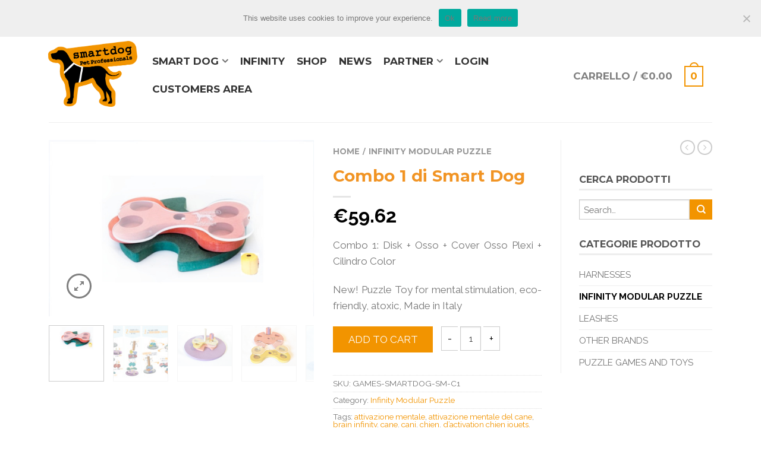

--- FILE ---
content_type: text/html; charset=UTF-8
request_url: https://www.smartdog.it/en/product/combo-1-di-smart-dog/
body_size: 22659
content:
<!DOCTYPE html>
<!--[if lte IE 9 ]><html class="ie lt-ie9" dir="ltr" lang="en-US" prefix="og: https://ogp.me/ns#"> <![endif]-->
<!--[if (gte IE 9)|!(IE)]><!--><html dir="ltr" lang="en-US" prefix="og: https://ogp.me/ns#"> <!--<![endif]-->
<head>
	<meta charset="UTF-8" />
	<meta name="viewport" content="width=device-width, initial-scale=1.0, maximum-scale=1.0, user-scalable=no" />
	

	<link rel="profile" href="https://gmpg.org/xfn/11" />
	<link rel="pingback" href="https://www.smartdog.it/xmlrpc.php" />

	<!-- Custom favicon-->
	<link rel="shortcut icon" href="https://www.smartdog.it/wp-content/uploads/2015/01/Favicon.png	" />

	<!-- Retina/iOS favicon -->
	<link rel="apple-touch-icon-precomposed" href="https://www.smartdog.it/wp-content/uploads/2015/01/Favicon.png	" />

		<style>img:is([sizes="auto" i], [sizes^="auto," i]) { contain-intrinsic-size: 3000px 1500px }</style>
	
		<!-- All in One SEO 4.9.0 - aioseo.com -->
		<title>Combo 1 di Smart Dog - Smartdog</title>
	<meta name="description" content="Combo 1: Disk + Osso + Cover Osso Plexi + Cilindro Color New! Puzzle Toy for mental stimulation, eco-friendly, atoxic, Made in Italy" />
	<meta name="robots" content="max-image-preview:large" />
	<link rel="canonical" href="https://www.smartdog.it/en/product/combo-1-di-smart-dog/" />
	<meta name="generator" content="All in One SEO (AIOSEO) 4.9.0" />
		<meta property="og:locale" content="en_US" />
		<meta property="og:site_name" content="Smartdog - Un nuovo sito targato WordPress" />
		<meta property="og:type" content="article" />
		<meta property="og:title" content="Combo 1 di Smart Dog - Smartdog" />
		<meta property="og:description" content="Combo 1: Disk + Osso + Cover Osso Plexi + Cilindro Color New! Puzzle Toy for mental stimulation, eco-friendly, atoxic, Made in Italy" />
		<meta property="og:url" content="https://www.smartdog.it/en/product/combo-1-di-smart-dog/" />
		<meta property="article:published_time" content="2017-08-31T08:08:22+00:00" />
		<meta property="article:modified_time" content="2017-10-04T16:49:28+00:00" />
		<meta name="twitter:card" content="summary_large_image" />
		<meta name="twitter:title" content="Combo 1 di Smart Dog - Smartdog" />
		<meta name="twitter:description" content="Combo 1: Disk + Osso + Cover Osso Plexi + Cilindro Color New! Puzzle Toy for mental stimulation, eco-friendly, atoxic, Made in Italy" />
		<script type="application/ld+json" class="aioseo-schema">
			{"@context":"https:\/\/schema.org","@graph":[{"@type":"BreadcrumbList","@id":"https:\/\/www.smartdog.it\/en\/product\/combo-1-di-smart-dog\/#breadcrumblist","itemListElement":[{"@type":"ListItem","@id":"https:\/\/www.smartdog.it\/en#listItem","position":1,"name":"Home","item":"https:\/\/www.smartdog.it\/en","nextItem":{"@type":"ListItem","@id":"https:\/\/www.smartdog.it\/en\/shop\/#listItem","name":"Shop"}},{"@type":"ListItem","@id":"https:\/\/www.smartdog.it\/en\/shop\/#listItem","position":2,"name":"Shop","item":"https:\/\/www.smartdog.it\/en\/shop\/","nextItem":{"@type":"ListItem","@id":"https:\/\/www.smartdog.it\/en\/product-category\/infinity-en\/#listItem","name":"Infinity Modular Puzzle"},"previousItem":{"@type":"ListItem","@id":"https:\/\/www.smartdog.it\/en#listItem","name":"Home"}},{"@type":"ListItem","@id":"https:\/\/www.smartdog.it\/en\/product-category\/infinity-en\/#listItem","position":3,"name":"Infinity Modular Puzzle","item":"https:\/\/www.smartdog.it\/en\/product-category\/infinity-en\/","nextItem":{"@type":"ListItem","@id":"https:\/\/www.smartdog.it\/en\/product\/combo-1-di-smart-dog\/#listItem","name":"Combo 1 di Smart Dog"},"previousItem":{"@type":"ListItem","@id":"https:\/\/www.smartdog.it\/en\/shop\/#listItem","name":"Shop"}},{"@type":"ListItem","@id":"https:\/\/www.smartdog.it\/en\/product\/combo-1-di-smart-dog\/#listItem","position":4,"name":"Combo 1 di Smart Dog","previousItem":{"@type":"ListItem","@id":"https:\/\/www.smartdog.it\/en\/product-category\/infinity-en\/#listItem","name":"Infinity Modular Puzzle"}}]},{"@type":"ItemPage","@id":"https:\/\/www.smartdog.it\/en\/product\/combo-1-di-smart-dog\/#itempage","url":"https:\/\/www.smartdog.it\/en\/product\/combo-1-di-smart-dog\/","name":"Combo 1 di Smart Dog - Smartdog","description":"Combo 1: Disk + Osso + Cover Osso Plexi + Cilindro Color New! Puzzle Toy for mental stimulation, eco-friendly, atoxic, Made in Italy","inLanguage":"en-US","isPartOf":{"@id":"https:\/\/www.smartdog.it\/en\/#website"},"breadcrumb":{"@id":"https:\/\/www.smartdog.it\/en\/product\/combo-1-di-smart-dog\/#breadcrumblist"},"image":{"@type":"ImageObject","url":"https:\/\/www.smartdog.it\/wp-content\/uploads\/2017\/08\/smartdog-infinity-gioco-cane-combo1-sfondo.jpg","@id":"https:\/\/www.smartdog.it\/en\/product\/combo-1-di-smart-dog\/#mainImage","width":500,"height":333},"primaryImageOfPage":{"@id":"https:\/\/www.smartdog.it\/en\/product\/combo-1-di-smart-dog\/#mainImage"},"datePublished":"2017-08-31T07:55:22+00:00","dateModified":"2017-10-04T16:49:28+00:00"},{"@type":"Organization","@id":"https:\/\/www.smartdog.it\/en\/#organization","name":"Smartdog","description":"Un nuovo sito targato WordPress","url":"https:\/\/www.smartdog.it\/en\/"},{"@type":"WebSite","@id":"https:\/\/www.smartdog.it\/en\/#website","url":"https:\/\/www.smartdog.it\/en\/","name":"Smartdog","description":"Un nuovo sito targato WordPress","inLanguage":"en-US","publisher":{"@id":"https:\/\/www.smartdog.it\/en\/#organization"}}]}
		</script>
		<!-- All in One SEO -->

<link rel="alternate" hreflang="it-IT" href="https://www.smartdog.it/prodotto/combo-1-di-smart-dog/" />
<link rel="alternate" hreflang="en-US" href="https://www.smartdog.it/en/product/combo-1-di-smart-dog/" />
<link rel='dns-prefetch' href='//widgetlogic.org' />
<link rel='dns-prefetch' href='//fonts.googleapis.com' />
<link rel="alternate" type="application/rss+xml" title="Smartdog &raquo; Feed" href="https://www.smartdog.it/en/feed/" />
<link rel="alternate" type="application/rss+xml" title="Smartdog &raquo; Comments Feed" href="https://www.smartdog.it/en/comments/feed/" />
<link rel="alternate" type="application/rss+xml" title="Smartdog &raquo; Combo 1 di Smart Dog Comments Feed" href="https://www.smartdog.it/en/product/combo-1-di-smart-dog/feed/" />
<script type="text/javascript">
/* <![CDATA[ */
window._wpemojiSettings = {"baseUrl":"https:\/\/s.w.org\/images\/core\/emoji\/16.0.1\/72x72\/","ext":".png","svgUrl":"https:\/\/s.w.org\/images\/core\/emoji\/16.0.1\/svg\/","svgExt":".svg","source":{"concatemoji":"https:\/\/www.smartdog.it\/wp-includes\/js\/wp-emoji-release.min.js?ver=52d61118f46c4447b071db585fbbf112"}};
/*! This file is auto-generated */
!function(s,n){var o,i,e;function c(e){try{var t={supportTests:e,timestamp:(new Date).valueOf()};sessionStorage.setItem(o,JSON.stringify(t))}catch(e){}}function p(e,t,n){e.clearRect(0,0,e.canvas.width,e.canvas.height),e.fillText(t,0,0);var t=new Uint32Array(e.getImageData(0,0,e.canvas.width,e.canvas.height).data),a=(e.clearRect(0,0,e.canvas.width,e.canvas.height),e.fillText(n,0,0),new Uint32Array(e.getImageData(0,0,e.canvas.width,e.canvas.height).data));return t.every(function(e,t){return e===a[t]})}function u(e,t){e.clearRect(0,0,e.canvas.width,e.canvas.height),e.fillText(t,0,0);for(var n=e.getImageData(16,16,1,1),a=0;a<n.data.length;a++)if(0!==n.data[a])return!1;return!0}function f(e,t,n,a){switch(t){case"flag":return n(e,"\ud83c\udff3\ufe0f\u200d\u26a7\ufe0f","\ud83c\udff3\ufe0f\u200b\u26a7\ufe0f")?!1:!n(e,"\ud83c\udde8\ud83c\uddf6","\ud83c\udde8\u200b\ud83c\uddf6")&&!n(e,"\ud83c\udff4\udb40\udc67\udb40\udc62\udb40\udc65\udb40\udc6e\udb40\udc67\udb40\udc7f","\ud83c\udff4\u200b\udb40\udc67\u200b\udb40\udc62\u200b\udb40\udc65\u200b\udb40\udc6e\u200b\udb40\udc67\u200b\udb40\udc7f");case"emoji":return!a(e,"\ud83e\udedf")}return!1}function g(e,t,n,a){var r="undefined"!=typeof WorkerGlobalScope&&self instanceof WorkerGlobalScope?new OffscreenCanvas(300,150):s.createElement("canvas"),o=r.getContext("2d",{willReadFrequently:!0}),i=(o.textBaseline="top",o.font="600 32px Arial",{});return e.forEach(function(e){i[e]=t(o,e,n,a)}),i}function t(e){var t=s.createElement("script");t.src=e,t.defer=!0,s.head.appendChild(t)}"undefined"!=typeof Promise&&(o="wpEmojiSettingsSupports",i=["flag","emoji"],n.supports={everything:!0,everythingExceptFlag:!0},e=new Promise(function(e){s.addEventListener("DOMContentLoaded",e,{once:!0})}),new Promise(function(t){var n=function(){try{var e=JSON.parse(sessionStorage.getItem(o));if("object"==typeof e&&"number"==typeof e.timestamp&&(new Date).valueOf()<e.timestamp+604800&&"object"==typeof e.supportTests)return e.supportTests}catch(e){}return null}();if(!n){if("undefined"!=typeof Worker&&"undefined"!=typeof OffscreenCanvas&&"undefined"!=typeof URL&&URL.createObjectURL&&"undefined"!=typeof Blob)try{var e="postMessage("+g.toString()+"("+[JSON.stringify(i),f.toString(),p.toString(),u.toString()].join(",")+"));",a=new Blob([e],{type:"text/javascript"}),r=new Worker(URL.createObjectURL(a),{name:"wpTestEmojiSupports"});return void(r.onmessage=function(e){c(n=e.data),r.terminate(),t(n)})}catch(e){}c(n=g(i,f,p,u))}t(n)}).then(function(e){for(var t in e)n.supports[t]=e[t],n.supports.everything=n.supports.everything&&n.supports[t],"flag"!==t&&(n.supports.everythingExceptFlag=n.supports.everythingExceptFlag&&n.supports[t]);n.supports.everythingExceptFlag=n.supports.everythingExceptFlag&&!n.supports.flag,n.DOMReady=!1,n.readyCallback=function(){n.DOMReady=!0}}).then(function(){return e}).then(function(){var e;n.supports.everything||(n.readyCallback(),(e=n.source||{}).concatemoji?t(e.concatemoji):e.wpemoji&&e.twemoji&&(t(e.twemoji),t(e.wpemoji)))}))}((window,document),window._wpemojiSettings);
/* ]]> */
</script>
<link rel='stylesheet' id='woocommerce-addons-css-css' href='https://www.smartdog.it/wp-content/plugins/woocommerce-product-addons/assets/css/frontend.css?ver=52d61118f46c4447b071db585fbbf112' type='text/css' media='all' />
<style id='wp-emoji-styles-inline-css' type='text/css'>

	img.wp-smiley, img.emoji {
		display: inline !important;
		border: none !important;
		box-shadow: none !important;
		height: 1em !important;
		width: 1em !important;
		margin: 0 0.07em !important;
		vertical-align: -0.1em !important;
		background: none !important;
		padding: 0 !important;
	}
</style>
<link rel='stylesheet' id='wp-block-library-css' href='https://www.smartdog.it/wp-includes/css/dist/block-library/style.min.css?ver=52d61118f46c4447b071db585fbbf112' type='text/css' media='all' />
<style id='classic-theme-styles-inline-css' type='text/css'>
/*! This file is auto-generated */
.wp-block-button__link{color:#fff;background-color:#32373c;border-radius:9999px;box-shadow:none;text-decoration:none;padding:calc(.667em + 2px) calc(1.333em + 2px);font-size:1.125em}.wp-block-file__button{background:#32373c;color:#fff;text-decoration:none}
</style>
<link rel='stylesheet' id='aioseo/css/src/vue/standalone/blocks/table-of-contents/global.scss-css' href='https://www.smartdog.it/wp-content/plugins/all-in-one-seo-pack/dist/Lite/assets/css/table-of-contents/global.e90f6d47.css?ver=4.9.0' type='text/css' media='all' />
<link rel='stylesheet' id='wp-components-css' href='https://www.smartdog.it/wp-includes/css/dist/components/style.min.css?ver=52d61118f46c4447b071db585fbbf112' type='text/css' media='all' />
<link rel='stylesheet' id='wp-preferences-css' href='https://www.smartdog.it/wp-includes/css/dist/preferences/style.min.css?ver=52d61118f46c4447b071db585fbbf112' type='text/css' media='all' />
<link rel='stylesheet' id='wp-block-editor-css' href='https://www.smartdog.it/wp-includes/css/dist/block-editor/style.min.css?ver=52d61118f46c4447b071db585fbbf112' type='text/css' media='all' />
<link rel='stylesheet' id='popup-maker-block-library-style-css' href='https://www.smartdog.it/wp-content/plugins/popup-maker/dist/packages/block-library-style.css?ver=dbea705cfafe089d65f1' type='text/css' media='all' />
<link rel='stylesheet' id='block-widget-css' href='https://www.smartdog.it/wp-content/plugins/widget-logic/block_widget/css/widget.css?ver=1725861974' type='text/css' media='all' />
<style id='global-styles-inline-css' type='text/css'>
:root{--wp--preset--aspect-ratio--square: 1;--wp--preset--aspect-ratio--4-3: 4/3;--wp--preset--aspect-ratio--3-4: 3/4;--wp--preset--aspect-ratio--3-2: 3/2;--wp--preset--aspect-ratio--2-3: 2/3;--wp--preset--aspect-ratio--16-9: 16/9;--wp--preset--aspect-ratio--9-16: 9/16;--wp--preset--color--black: #000000;--wp--preset--color--cyan-bluish-gray: #abb8c3;--wp--preset--color--white: #ffffff;--wp--preset--color--pale-pink: #f78da7;--wp--preset--color--vivid-red: #cf2e2e;--wp--preset--color--luminous-vivid-orange: #ff6900;--wp--preset--color--luminous-vivid-amber: #fcb900;--wp--preset--color--light-green-cyan: #7bdcb5;--wp--preset--color--vivid-green-cyan: #00d084;--wp--preset--color--pale-cyan-blue: #8ed1fc;--wp--preset--color--vivid-cyan-blue: #0693e3;--wp--preset--color--vivid-purple: #9b51e0;--wp--preset--gradient--vivid-cyan-blue-to-vivid-purple: linear-gradient(135deg,rgba(6,147,227,1) 0%,rgb(155,81,224) 100%);--wp--preset--gradient--light-green-cyan-to-vivid-green-cyan: linear-gradient(135deg,rgb(122,220,180) 0%,rgb(0,208,130) 100%);--wp--preset--gradient--luminous-vivid-amber-to-luminous-vivid-orange: linear-gradient(135deg,rgba(252,185,0,1) 0%,rgba(255,105,0,1) 100%);--wp--preset--gradient--luminous-vivid-orange-to-vivid-red: linear-gradient(135deg,rgba(255,105,0,1) 0%,rgb(207,46,46) 100%);--wp--preset--gradient--very-light-gray-to-cyan-bluish-gray: linear-gradient(135deg,rgb(238,238,238) 0%,rgb(169,184,195) 100%);--wp--preset--gradient--cool-to-warm-spectrum: linear-gradient(135deg,rgb(74,234,220) 0%,rgb(151,120,209) 20%,rgb(207,42,186) 40%,rgb(238,44,130) 60%,rgb(251,105,98) 80%,rgb(254,248,76) 100%);--wp--preset--gradient--blush-light-purple: linear-gradient(135deg,rgb(255,206,236) 0%,rgb(152,150,240) 100%);--wp--preset--gradient--blush-bordeaux: linear-gradient(135deg,rgb(254,205,165) 0%,rgb(254,45,45) 50%,rgb(107,0,62) 100%);--wp--preset--gradient--luminous-dusk: linear-gradient(135deg,rgb(255,203,112) 0%,rgb(199,81,192) 50%,rgb(65,88,208) 100%);--wp--preset--gradient--pale-ocean: linear-gradient(135deg,rgb(255,245,203) 0%,rgb(182,227,212) 50%,rgb(51,167,181) 100%);--wp--preset--gradient--electric-grass: linear-gradient(135deg,rgb(202,248,128) 0%,rgb(113,206,126) 100%);--wp--preset--gradient--midnight: linear-gradient(135deg,rgb(2,3,129) 0%,rgb(40,116,252) 100%);--wp--preset--font-size--small: 13px;--wp--preset--font-size--medium: 20px;--wp--preset--font-size--large: 36px;--wp--preset--font-size--x-large: 42px;--wp--preset--spacing--20: 0.44rem;--wp--preset--spacing--30: 0.67rem;--wp--preset--spacing--40: 1rem;--wp--preset--spacing--50: 1.5rem;--wp--preset--spacing--60: 2.25rem;--wp--preset--spacing--70: 3.38rem;--wp--preset--spacing--80: 5.06rem;--wp--preset--shadow--natural: 6px 6px 9px rgba(0, 0, 0, 0.2);--wp--preset--shadow--deep: 12px 12px 50px rgba(0, 0, 0, 0.4);--wp--preset--shadow--sharp: 6px 6px 0px rgba(0, 0, 0, 0.2);--wp--preset--shadow--outlined: 6px 6px 0px -3px rgba(255, 255, 255, 1), 6px 6px rgba(0, 0, 0, 1);--wp--preset--shadow--crisp: 6px 6px 0px rgba(0, 0, 0, 1);}:where(.is-layout-flex){gap: 0.5em;}:where(.is-layout-grid){gap: 0.5em;}body .is-layout-flex{display: flex;}.is-layout-flex{flex-wrap: wrap;align-items: center;}.is-layout-flex > :is(*, div){margin: 0;}body .is-layout-grid{display: grid;}.is-layout-grid > :is(*, div){margin: 0;}:where(.wp-block-columns.is-layout-flex){gap: 2em;}:where(.wp-block-columns.is-layout-grid){gap: 2em;}:where(.wp-block-post-template.is-layout-flex){gap: 1.25em;}:where(.wp-block-post-template.is-layout-grid){gap: 1.25em;}.has-black-color{color: var(--wp--preset--color--black) !important;}.has-cyan-bluish-gray-color{color: var(--wp--preset--color--cyan-bluish-gray) !important;}.has-white-color{color: var(--wp--preset--color--white) !important;}.has-pale-pink-color{color: var(--wp--preset--color--pale-pink) !important;}.has-vivid-red-color{color: var(--wp--preset--color--vivid-red) !important;}.has-luminous-vivid-orange-color{color: var(--wp--preset--color--luminous-vivid-orange) !important;}.has-luminous-vivid-amber-color{color: var(--wp--preset--color--luminous-vivid-amber) !important;}.has-light-green-cyan-color{color: var(--wp--preset--color--light-green-cyan) !important;}.has-vivid-green-cyan-color{color: var(--wp--preset--color--vivid-green-cyan) !important;}.has-pale-cyan-blue-color{color: var(--wp--preset--color--pale-cyan-blue) !important;}.has-vivid-cyan-blue-color{color: var(--wp--preset--color--vivid-cyan-blue) !important;}.has-vivid-purple-color{color: var(--wp--preset--color--vivid-purple) !important;}.has-black-background-color{background-color: var(--wp--preset--color--black) !important;}.has-cyan-bluish-gray-background-color{background-color: var(--wp--preset--color--cyan-bluish-gray) !important;}.has-white-background-color{background-color: var(--wp--preset--color--white) !important;}.has-pale-pink-background-color{background-color: var(--wp--preset--color--pale-pink) !important;}.has-vivid-red-background-color{background-color: var(--wp--preset--color--vivid-red) !important;}.has-luminous-vivid-orange-background-color{background-color: var(--wp--preset--color--luminous-vivid-orange) !important;}.has-luminous-vivid-amber-background-color{background-color: var(--wp--preset--color--luminous-vivid-amber) !important;}.has-light-green-cyan-background-color{background-color: var(--wp--preset--color--light-green-cyan) !important;}.has-vivid-green-cyan-background-color{background-color: var(--wp--preset--color--vivid-green-cyan) !important;}.has-pale-cyan-blue-background-color{background-color: var(--wp--preset--color--pale-cyan-blue) !important;}.has-vivid-cyan-blue-background-color{background-color: var(--wp--preset--color--vivid-cyan-blue) !important;}.has-vivid-purple-background-color{background-color: var(--wp--preset--color--vivid-purple) !important;}.has-black-border-color{border-color: var(--wp--preset--color--black) !important;}.has-cyan-bluish-gray-border-color{border-color: var(--wp--preset--color--cyan-bluish-gray) !important;}.has-white-border-color{border-color: var(--wp--preset--color--white) !important;}.has-pale-pink-border-color{border-color: var(--wp--preset--color--pale-pink) !important;}.has-vivid-red-border-color{border-color: var(--wp--preset--color--vivid-red) !important;}.has-luminous-vivid-orange-border-color{border-color: var(--wp--preset--color--luminous-vivid-orange) !important;}.has-luminous-vivid-amber-border-color{border-color: var(--wp--preset--color--luminous-vivid-amber) !important;}.has-light-green-cyan-border-color{border-color: var(--wp--preset--color--light-green-cyan) !important;}.has-vivid-green-cyan-border-color{border-color: var(--wp--preset--color--vivid-green-cyan) !important;}.has-pale-cyan-blue-border-color{border-color: var(--wp--preset--color--pale-cyan-blue) !important;}.has-vivid-cyan-blue-border-color{border-color: var(--wp--preset--color--vivid-cyan-blue) !important;}.has-vivid-purple-border-color{border-color: var(--wp--preset--color--vivid-purple) !important;}.has-vivid-cyan-blue-to-vivid-purple-gradient-background{background: var(--wp--preset--gradient--vivid-cyan-blue-to-vivid-purple) !important;}.has-light-green-cyan-to-vivid-green-cyan-gradient-background{background: var(--wp--preset--gradient--light-green-cyan-to-vivid-green-cyan) !important;}.has-luminous-vivid-amber-to-luminous-vivid-orange-gradient-background{background: var(--wp--preset--gradient--luminous-vivid-amber-to-luminous-vivid-orange) !important;}.has-luminous-vivid-orange-to-vivid-red-gradient-background{background: var(--wp--preset--gradient--luminous-vivid-orange-to-vivid-red) !important;}.has-very-light-gray-to-cyan-bluish-gray-gradient-background{background: var(--wp--preset--gradient--very-light-gray-to-cyan-bluish-gray) !important;}.has-cool-to-warm-spectrum-gradient-background{background: var(--wp--preset--gradient--cool-to-warm-spectrum) !important;}.has-blush-light-purple-gradient-background{background: var(--wp--preset--gradient--blush-light-purple) !important;}.has-blush-bordeaux-gradient-background{background: var(--wp--preset--gradient--blush-bordeaux) !important;}.has-luminous-dusk-gradient-background{background: var(--wp--preset--gradient--luminous-dusk) !important;}.has-pale-ocean-gradient-background{background: var(--wp--preset--gradient--pale-ocean) !important;}.has-electric-grass-gradient-background{background: var(--wp--preset--gradient--electric-grass) !important;}.has-midnight-gradient-background{background: var(--wp--preset--gradient--midnight) !important;}.has-small-font-size{font-size: var(--wp--preset--font-size--small) !important;}.has-medium-font-size{font-size: var(--wp--preset--font-size--medium) !important;}.has-large-font-size{font-size: var(--wp--preset--font-size--large) !important;}.has-x-large-font-size{font-size: var(--wp--preset--font-size--x-large) !important;}
:where(.wp-block-post-template.is-layout-flex){gap: 1.25em;}:where(.wp-block-post-template.is-layout-grid){gap: 1.25em;}
:where(.wp-block-columns.is-layout-flex){gap: 2em;}:where(.wp-block-columns.is-layout-grid){gap: 2em;}
:root :where(.wp-block-pullquote){font-size: 1.5em;line-height: 1.6;}
</style>
<link rel='stylesheet' id='contact-form-7-css' href='https://www.smartdog.it/wp-content/plugins/contact-form-7/includes/css/styles.css?ver=6.1.3' type='text/css' media='all' />
<link rel='stylesheet' id='cookie-notice-front-css' href='https://www.smartdog.it/wp-content/plugins/cookie-notice/css/front.min.css?ver=2.5.9' type='text/css' media='all' />
<style id='woocommerce-inline-inline-css' type='text/css'>
.woocommerce form .form-row .required { visibility: visible; }
</style>
<link rel='stylesheet' id='wpml-legacy-horizontal-list-0-css' href='https://www.smartdog.it/wp-content/plugins/sitepress-multilingual-cms/templates/language-switchers/legacy-list-horizontal/style.css?ver=1' type='text/css' media='all' />
<style id='wpml-legacy-horizontal-list-0-inline-css' type='text/css'>
.wpml-ls-statics-shortcode_actions{background-color:#eeeeee;}.wpml-ls-statics-shortcode_actions, .wpml-ls-statics-shortcode_actions .wpml-ls-sub-menu, .wpml-ls-statics-shortcode_actions a {border-color:#cdcdcd;}.wpml-ls-statics-shortcode_actions a {color:#444444;background-color:#ffffff;}.wpml-ls-statics-shortcode_actions a:hover,.wpml-ls-statics-shortcode_actions a:focus {color:#000000;background-color:#eeeeee;}.wpml-ls-statics-shortcode_actions .wpml-ls-current-language>a {color:#444444;background-color:#ffffff;}.wpml-ls-statics-shortcode_actions .wpml-ls-current-language:hover>a, .wpml-ls-statics-shortcode_actions .wpml-ls-current-language>a:focus {color:#000000;background-color:#eeeeee;}
</style>
<link rel='stylesheet' id='wpml-menu-item-0-css' href='https://www.smartdog.it/wp-content/plugins/sitepress-multilingual-cms/templates/language-switchers/menu-item/style.css?ver=1' type='text/css' media='all' />
<link rel='stylesheet' id='brands-styles-css' href='https://www.smartdog.it/wp-content/plugins/woocommerce/assets/css/brands.css?ver=10.3.5' type='text/css' media='all' />
<link rel='stylesheet' id='flatsome-icons-css' href='https://www.smartdog.it/wp-content/themes/flatsome/css/fonts.css?ver=2.6.1' type='text/css' media='all' />
<link rel='stylesheet' id='flatsome-animations-css' href='https://www.smartdog.it/wp-content/themes/flatsome/css/animations.css?ver=2.6.1' type='text/css' media='all' />
<link rel='stylesheet' id='flatsome-main-css-css' href='https://www.smartdog.it/wp-content/themes/flatsome/css/foundation.css?ver=2.6.1' type='text/css' media='all' />
<link rel='stylesheet' id='flatsome-style-css' href='https://www.smartdog.it/wp-content/themes/flatsome-child/style.css?ver=2.6.1' type='text/css' media='all' />
<link rel='stylesheet' id='flatsome-googlefonts-css' href='//fonts.googleapis.com/css?family=Dancing+Script%3A300%2C400%2C700%2C900%7CMontserrat%3A300%2C400%2C700%2C900%7CRaleway%3A300%2C400%2C700%2C900%7CMontserrat%3A300%2C400%2C700%2C900&#038;subset=latin-ext%2Clatin&#038;ver=52d61118f46c4447b071db585fbbf112' type='text/css' media='all' />
<link rel='stylesheet' id='wp-members-css' href='https://www.smartdog.it/wp-content/plugins/wp-members/assets/css/forms/generic-no-float.min.css?ver=3.5.4.3' type='text/css' media='all' />
<script type="text/javascript" id="cookie-notice-front-js-before">
/* <![CDATA[ */
var cnArgs = {"ajaxUrl":"https:\/\/www.smartdog.it\/wp-admin\/admin-ajax.php","nonce":"f44758fd10","hideEffect":"fade","position":"top","onScroll":false,"onScrollOffset":100,"onClick":false,"cookieName":"cookie_notice_accepted","cookieTime":31536000,"cookieTimeRejected":2592000,"globalCookie":false,"redirection":false,"cache":true,"revokeCookies":false,"revokeCookiesOpt":"automatic"};
/* ]]> */
</script>
<script type="text/javascript" src="https://www.smartdog.it/wp-content/plugins/cookie-notice/js/front.min.js?ver=2.5.9" id="cookie-notice-front-js"></script>
<script type="text/javascript" src="https://www.smartdog.it/wp-includes/js/jquery/jquery.min.js?ver=3.7.1" id="jquery-core-js"></script>
<script type="text/javascript" src="https://www.smartdog.it/wp-includes/js/jquery/jquery-migrate.min.js?ver=3.4.1" id="jquery-migrate-js"></script>
<script type="text/javascript" src="https://www.smartdog.it/wp-content/plugins/woocommerce/assets/js/jquery-blockui/jquery.blockUI.min.js?ver=2.7.0-wc.10.3.5" id="wc-jquery-blockui-js" defer="defer" data-wp-strategy="defer"></script>
<script type="text/javascript" id="wc-add-to-cart-js-extra">
/* <![CDATA[ */
var wc_add_to_cart_params = {"ajax_url":"\/wp-admin\/admin-ajax.php","wc_ajax_url":"\/?wc-ajax=%%endpoint%%","i18n_view_cart":"View cart","cart_url":"https:\/\/www.smartdog.it\/en\/cart\/","is_cart":"","cart_redirect_after_add":"no"};
/* ]]> */
</script>
<script type="text/javascript" src="https://www.smartdog.it/wp-content/plugins/woocommerce/assets/js/frontend/add-to-cart.min.js?ver=10.3.5" id="wc-add-to-cart-js" defer="defer" data-wp-strategy="defer"></script>
<script type="text/javascript" id="wc-single-product-js-extra">
/* <![CDATA[ */
var wc_single_product_params = {"i18n_required_rating_text":"Please select a rating","i18n_rating_options":["1 of 5 stars","2 of 5 stars","3 of 5 stars","4 of 5 stars","5 of 5 stars"],"i18n_product_gallery_trigger_text":"View full-screen image gallery","review_rating_required":"yes","flexslider":{"rtl":false,"animation":"slide","smoothHeight":true,"directionNav":false,"controlNav":"thumbnails","slideshow":false,"animationSpeed":500,"animationLoop":false,"allowOneSlide":false},"zoom_enabled":"","zoom_options":[],"photoswipe_enabled":"","photoswipe_options":{"shareEl":false,"closeOnScroll":false,"history":false,"hideAnimationDuration":0,"showAnimationDuration":0},"flexslider_enabled":""};
/* ]]> */
</script>
<script type="text/javascript" src="https://www.smartdog.it/wp-content/plugins/woocommerce/assets/js/frontend/single-product.min.js?ver=10.3.5" id="wc-single-product-js" defer="defer" data-wp-strategy="defer"></script>
<script type="text/javascript" src="https://www.smartdog.it/wp-content/plugins/woocommerce/assets/js/js-cookie/js.cookie.min.js?ver=2.1.4-wc.10.3.5" id="wc-js-cookie-js" defer="defer" data-wp-strategy="defer"></script>
<script type="text/javascript" id="woocommerce-js-extra">
/* <![CDATA[ */
var woocommerce_params = {"ajax_url":"\/wp-admin\/admin-ajax.php","wc_ajax_url":"\/?wc-ajax=%%endpoint%%","i18n_password_show":"Show password","i18n_password_hide":"Hide password"};
/* ]]> */
</script>
<script type="text/javascript" src="https://www.smartdog.it/wp-content/plugins/woocommerce/assets/js/frontend/woocommerce.min.js?ver=10.3.5" id="woocommerce-js" defer="defer" data-wp-strategy="defer"></script>
<link rel="https://api.w.org/" href="https://www.smartdog.it/en/wp-json/" /><link rel="alternate" title="JSON" type="application/json" href="https://www.smartdog.it/en/wp-json/wp/v2/product/2928" /><link rel="EditURI" type="application/rsd+xml" title="RSD" href="https://www.smartdog.it/xmlrpc.php?rsd" />

<link rel='shortlink' href='https://www.smartdog.it/en/?p=2928' />
<link rel="alternate" title="oEmbed (JSON)" type="application/json+oembed" href="https://www.smartdog.it/en/wp-json/oembed/1.0/embed?url=https%3A%2F%2Fwww.smartdog.it%2Fen%2Fproduct%2Fcombo-1-di-smart-dog%2F" />
<link rel="alternate" title="oEmbed (XML)" type="text/xml+oembed" href="https://www.smartdog.it/en/wp-json/oembed/1.0/embed?url=https%3A%2F%2Fwww.smartdog.it%2Fen%2Fproduct%2Fcombo-1-di-smart-dog%2F&#038;format=xml" />
<meta name="generator" content="WPML ver:3.7.1 stt:1,27;" />
<!--[if lt IE 9]><link rel="stylesheet" type="text/css" href="https://www.smartdog.it/wp-content/themes/flatsome/css/ie8.css"><script src="//html5shim.googlecode.com/svn/trunk/html5.js"></script><script>var head = document.getElementsByTagName('head')[0],style = document.createElement('style');style.type = 'text/css';style.styleSheet.cssText = ':before,:after{content:none !important';head.appendChild(style);setTimeout(function(){head.removeChild(style);}, 0);</script><![endif]-->	<noscript><style>.woocommerce-product-gallery{ opacity: 1 !important; }</style></noscript>
	<!-- Custom CSS Codes --><style type="text/css"> .top-bar-nav a.nav-top-link,body,p,#top-bar,.cart-inner .nav-dropdown,.nav-dropdown{font-family:Raleway,helvetica,arial,sans-serif!important;}.header-nav a.nav-top-link, a.cart-link, .mobile-sidebar a{font-family:Montserrat,helvetica,arial,sans-serif!important;}h1,h2,h3,h4,h5,h6{font-family:Montserrat,helvetica,arial,sans-serif!important;}.alt-font{font-family:Dancing Script,Georgia,serif!important;} #masthead{ height:171px;}#logo a img{ max-height:141px} #masthead #logo{width:150px;}#masthead #logo a{max-width:150px} #masthead.stuck.move_down{height:70px;}.wide-nav.move_down{top:70px;}#masthead.stuck.move_down #logo a img{ max-height:60px } ul.header-nav li a {font-size:100%}body{background-color:#ffffff; background-image:url(""); } #masthead{background-color:#fff; ;} .sliderNav.small a,#main-content{background-color:#FFF!important} .wide-nav {background-color:#eee} #top-bar{background-color:#333333 }.header-nav li.mini-cart.active .cart-icon strong{background-color:#f29400 } .alt-button.primary,.callout.style3 .inner .inner-text,.add-to-cart-grid .cart-icon strong,.tagcloud a,.navigation-paging a, .navigation-image a ,ul.page-numbers a, ul.page-numbers li > span,#masthead .mobile-menu a,.alt-button, #logo a, li.mini-cart .cart-icon strong,.widget_product_tag_cloud a, .widget_tag_cloud a,.post-date,#masthead .mobile-menu a.mobile-menu a,.checkout-group h3,.order-review h3 {color:#f29400;}.ux-box.ux-text-badge:hover .ux-box-text, .ux-box.ux-text-overlay .ux-box-image,.ux-header-element a:hover,.featured-table.ux_price_table .title,.scroll-to-bullets a strong,.scroll-to-bullets a.active,.scroll-to-bullets a:hover,.tabbed-content.pos_pills ul.tabs li.active a,.ux_hotspot,ul.page-numbers li > span,.label-new.menu-item a:after,.add-to-cart-grid .cart-icon strong:hover,.text-box-primary, .navigation-paging a:hover, .navigation-image a:hover ,.next-prev-nav .prod-dropdown > a:hover,ul.page-numbers a:hover,.widget_product_tag_cloud a:hover,.widget_tag_cloud a:hover,.custom-cart-count,.iosSlider .sliderNav a:hover span,.ux-loading i, li.mini-cart.active .cart-icon strong,.product-image .quick-view, .product-image .product-bg, #submit, button, #submit, button, .button, input[type="submit"],li.mini-cart.active .cart-icon strong,.post-item:hover .post-date,.blog_shortcode_item:hover .post-date,.column-slider .sliderNav a:hover,.ux_banner {background-color:#f29400}.ux-header-element a:hover,.featured-table.ux_price_table,.text-bordered-primary,.callout.style3 .inner,ul.page-numbers li > span,.add-to-cart-grid .cart-icon strong, .add-to-cart-grid .cart-icon-handle,.add-to-cart-grid.loading .cart-icon strong,.navigation-paging a, .navigation-image a ,ul.page-numbers a ,ul.page-numbers a:hover,.post.sticky,.widget_product_tag_cloud a, .widget_tag_cloud a,.next-prev-nav .prod-dropdown > a:hover,.iosSlider .sliderNav a:hover span,.column-slider .sliderNav a:hover,.woocommerce .order-review, .woocommerce-checkout form.login,.button, button, li.mini-cart .cart-icon strong,li.mini-cart .cart-icon .cart-icon-handle,.post-date{border-color:#f29400;}.primary.alt-button:hover,.button.alt-button:hover{background-color:#f29400!important}.featured-box:hover svg, .featured-img svg:hover{fill:#f29400!important;}.featured-box:hover .featured-img-circle svg{fill:#FFF!important;}.featured-box:hover .featured-img-circle{background-color:#f29400!important; border-color:#f29400!important;} .star-rating:before, .woocommerce-page .star-rating:before, .star-rating span:before{color:#f29400}.secondary.alt-button,li.menu-sale a{color:#f29400!important}.secondary-bg.button.alt-button.success:hover,.label-sale.menu-item a:after,.mini-cart:hover .custom-cart-count,.callout .inner,.button.secondary,.button.checkout,#submit.secondary, button.secondary, .button.secondary, input[type="submit"].secondary{background-color:#f29400}.button.secondary,.button.secondary{border-color:#f29400;}.secondary.alt-button:hover{color:#FFF!important;background-color:#f29400!important}ul.page-numbers li > span{color:#FFF;} .callout.style3 .inner.success-bg .inner-text,.woocommerce-message{color:#81d742!important}.success-bg,.woocommerce-message:before,.woocommerce-message:after{color:#FFF!important; background-color:#81d742}.label-popular.menu-item a:after,.add-to-cart-grid.loading .cart-icon strong,.add-to-cart-grid.added .cart-icon strong{background-color:#81d742;border-color:#81d742;}.add-to-cart-grid.loading .cart-icon .cart-icon-handle,.add-to-cart-grid.added .cart-icon .cart-icon-handle{border-color:#81d742} a,.icons-row a.icon{color:#f29400}.cart_list_product_title{color:#f29400!important}.icons-row a.icon{border-color:#f29400;}.icons-row a.icon:hover{background-color:#f29400;border-color:#f29400;} .product-gallery .scrollbarBlock2,.product-gallery .scrollbarBlock1{display:none!important}.product-image:hover .add-to-cart-grid{bottom:10px;}.label-new.menu-item > a:after{content:"New";}.label-hot.menu-item > a:after{content:"Hot";}.label-sale.menu-item > a:after{content:"Sale";}.label-popular.menu-item > a:after{content:"Popular";}.featured_item_image{max-height:250px}.callout .inner.callout-new-bg{background-color:#7a9c59!important;}.callout.style3 .inner.callout-new-bg{background-color:none!important;border-color:#7a9c59!important}#lang_sel{z-index:10;width:100%}#lang_sel li{width:100%;}.menu-item-language .sub-menu{ padding:10px; left:auto;right:0;width:180px;}.menu-item-language .sub-menu li{margin:0;padding:0;width:100%}.sub-menu.submenu-languages a{color:#777!important;font-size:95%; display:block;text-transform:uppercase;padding:10px 0;border-bottom:1px solid #EEE;}.sub-menu.submenu-languages a:hover{color:#000!important;border-bottom:1px solid #EEE;}.sub-menu.submenu-languages li:last-child a{border:0}.sub-menu.submenu-languages .iclflag{margin-right:5px;}.product-thumbnails .thumb {width:93px !important; height:95px!important; }div {}</style></head>

<body data-rsssl=1 class="wp-singular product-template-default single single-product postid-2928 wp-theme-flatsome wp-child-theme-flatsome-child theme-flatsome cookies-not-set woocommerce woocommerce-page woocommerce-no-js antialiased group-blog breadcrumb-normal wc-new full-width">


	<div id="wrapper">
		<div class="header-wrapper before-sticky">
						<div id="top-bar">
			<div class="row">
				<div class="large-12 columns">
					<!-- left text -->
					<div class="left-text left">
						<div class="html">Smart Dog - Pet Professionals</div><!-- .html -->
					</div>
					<!-- top bar right -->
					<div class="right-text right">

							<ul id="menu-top-bar-menu" class="top-bar-nav">
								<li id="menu-item-wpml-ls-50-it" class="menu-item-language menu-item wpml-ls-slot-50 wpml-ls-item wpml-ls-item-it wpml-ls-menu-item wpml-ls-first-item menu-item-wpml-ls-50-it"><a title="Italiano" href="https://www.smartdog.it/prodotto/combo-1-di-smart-dog/" class="nav-top-link"><img class="wpml-ls-flag" src="https://www.smartdog.it/wp-content/plugins/sitepress-multilingual-cms/res/flags/it.png" alt="it" title="Italiano"><span class="wpml-ls-native">Italiano</span></a></li>
<li id="menu-item-wpml-ls-50-en" class="menu-item-language menu-item-language-current menu-item wpml-ls-slot-50 wpml-ls-item wpml-ls-item-en wpml-ls-current-language wpml-ls-menu-item wpml-ls-last-item menu-item-wpml-ls-50-en"><a title="English" href="https://www.smartdog.it/en/product/combo-1-di-smart-dog/" class="nav-top-link"><img class="wpml-ls-flag" src="https://www.smartdog.it/wp-content/plugins/sitepress-multilingual-cms/res/flags/en.png" alt="en" title="English"><span class="wpml-ls-native">English</span></a></li>

			                        
			                        
																</ul>
					</div><!-- top bar right -->

				</div><!-- .large-12 columns -->
			</div><!-- .row -->
		</div><!-- .#top-bar -->
		
			

		<header id="masthead" class="site-header" role="banner">
			<div class="row"> 
				<div class="large-12 columns header-container">
					<div class="mobile-menu show-for-small">
						<a href="#jPanelMenu" class="off-canvas-overlay" data-pos="left" data-color="light"><span class="icon-menu"></span></a>
					</div><!-- end mobile menu -->

					 
					<div id="logo" class="logo-left">
						<a href="https://www.smartdog.it/en/" title="Smartdog - Un nuovo sito targato WordPress" rel="home">
							<img src="https://www.smartdog.it/wp-content/uploads/2017/09/smartdog-giochi-per-cani-made-in-italy-attivazione-mentale-eleonora-mentaschi.png" class="header_logo " alt="Smartdog"/>						</a>
					</div><!-- .logo -->
					
					<div class="left-links">
													<ul id="site-navigation" class="header-nav">
																
								
									<li id="menu-item-4880" class="menu-item menu-item-type-custom menu-item-object-custom menu-item-has-children menu-parent-item menu-item-4880"><a href="#" class="nav-top-link">Smart Dog</a>
<div class=nav-dropdown><ul>
	<li id="menu-item-1540" class="menu-item menu-item-type-post_type menu-item-object-page menu-item-1540"><a href="https://www.smartdog.it/en/eleonora-mentaschi-2/">Eleonora Mentaschi</a></li>
	<li id="menu-item-1541" class="menu-item menu-item-type-post_type menu-item-object-page menu-item-1541"><a href="https://www.smartdog.it/en/staff/">Staff</a></li>
	<li id="menu-item-1544" class="menu-item menu-item-type-post_type menu-item-object-page menu-item-1544"><a href="https://www.smartdog.it/en/our-values/">Our values</a></li>
	<li id="menu-item-1566" class="menu-item menu-item-type-post_type menu-item-object-page menu-item-1566"><a href="https://www.smartdog.it/en/materials/">Materials</a></li>
	<li id="menu-item-1630" class="menu-item menu-item-type-post_type menu-item-object-page menu-item-1630"><a href="https://www.smartdog.it/en/contacts/">Contacts</a></li>
</ul></div>
</li>
<li id="menu-item-2757" class="menu-item menu-item-type-post_type menu-item-object-page menu-item-2757"><a href="https://www.smartdog.it/en/infinity/" class="nav-top-link">Infinity</a></li>
<li id="menu-item-1549" class="menu-item menu-item-type-post_type menu-item-object-page menu-item-1549"><a href="https://www.smartdog.it/en/shop/" class="nav-top-link">Shop</a></li>
<li id="menu-item-2603" class="menu-item menu-item-type-post_type menu-item-object-page menu-item-2603"><a href="https://www.smartdog.it/en/blog-2/" class="nav-top-link">News</a></li>
<li id="menu-item-4881" class="menu-item menu-item-type-custom menu-item-object-custom menu-item-has-children menu-parent-item menu-item-4881"><a href="#" class="nav-top-link">Partner</a>
<div class=nav-dropdown><ul>
	<li id="menu-item-1619" class="menu-item menu-item-type-post_type menu-item-object-page menu-item-1619"><a href="https://www.smartdog.it/en/partnership/">Partnership</a></li>
	<li id="menu-item-1622" class="menu-item menu-item-type-post_type menu-item-object-page menu-item-1622"><a href="https://www.smartdog.it/en/dealers/">Dealers</a></li>
	<li id="menu-item-1625" class="menu-item menu-item-type-post_type menu-item-object-page menu-item-1625"><a href="https://www.smartdog.it/en/trainers-and-veterinarians/">Trainers and Veterinarians</a></li>
</ul></div>
</li>
<li id="menu-item-1639" class="menu-item menu-item-type-post_type menu-item-object-page menu-item-1639"><a href="https://www.smartdog.it/en/login/" class="nav-top-link">Login</a></li>
<li id="menu-item-4888" class="menu-item menu-item-type-post_type menu-item-object-page menu-item-4888"><a href="https://www.smartdog.it/en/customers-area/" class="nav-top-link">Customers Area</a></li>

								
		                        								
							</ul>
											</div><!-- .left-links -->

					
					<div class="right-links">
						<ul  class="header-nav">
							
						
							
												
												
					<!-- Show mini cart if Woocommerce is activated -->

															<li class="mini-cart ">
						<div class="cart-inner">
														<a href="https://www.smartdog.it/en/cart/" class="cart-link">
								<strong class="cart-name hide-for-small">Cart</strong> 
								<span class="cart-price hide-for-small">/ <span class="woocommerce-Price-amount amount"><bdi><span class="woocommerce-Price-currencySymbol">&euro;</span>0.00</bdi></span></span> 
									<!-- cart icon -->
									<div class="cart-icon">
				                         
				                         <strong>0</strong>
				                         <span class="cart-icon-handle"></span>
				                        									</div><!-- end cart icon -->
							</a>
							<div id="mini-cart-content" class="nav-dropdown">
							  	<div class="nav-dropdown-inner">
								<!-- Add a spinner before cart ajax content is loaded -->
									<p class="empty">No products in the cart.</p> 
																		</div><!-- nav-dropdown-innner -->
							</div><!-- .nav-dropdown -->
						</div><!-- .cart-inner -->
					</li><!-- .mini-cart -->
											
									</ul><!-- .header-nav -->
			</div><!-- .right-links -->
		</div><!-- .large-12 -->
	</div><!-- .row -->


</header><!-- .header -->

</div><!-- .header-wrapper -->

<div id="main-content" class="site-main hfeed light">
<div class="row"><div class="large-12 columns"><div class="top-divider"></div></div></div>

<!-- woocommerce message -->

<div class="row product-page">
<div class="large-12 columns">

	
		
		
<div class="woocommerce-notices-wrapper"></div>   

<div itemscope itemtype="http://schema.org/Product" id="product-2928" class="post-2928 product type-product status-publish has-post-thumbnail product_cat-infinity-en product_tag-attivazione-mentale-en product_tag-attivazione-mentale-del-cane-en product_tag-brain-infinity-en product_tag-cane-en product_tag-cani-en product_tag-chien-en product_tag-dactivation-chien-jouets-en product_tag-dog-en product_tag-dog-puzzle-game-en product_tag-dog-puzzle-toy-en product_tag-dog-training-en product_tag-dogs-en product_tag-educazione-del-cane-en product_tag-giochi-di-attivazione-mentale-en product_tag-giochi-intelligenti-en product_tag-giochi-per-cani-en product_tag-hond-speelgoed-activering-en product_tag-hund-aktiverings-spel-leksaker-en product_tag-hunde-en product_tag-infinity-en product_tag-infinity-smart-dog-en product_tag-intelligenz-hundespielzeug-en product_tag-iq-hund-aktivitetsleker-en product_tag-made-in-italy-en product_tag-mentaschi-en product_tag-mente-del-cane-en product_tag-problem-solving-en product_tag-puzzle-game-en product_tag-puzzle-toy-en product_tag-smart-dog-en first instock shipping-taxable purchasable product-type-simple"> 
    
<div class="row">    
     
        <div class="large-5 columns product-gallery">        
        
            

 
    <script type="text/javascript">
			(function($){
				$(window).load(function(){
				
				/* change slider on color change */	
				 $('select[name*="attribute"]').change(function(){
					 var attribute_name = $(this).attr('name');
					 var attribute_value = $(this).val();
					 var attribute_data = $('.variations_form').data('product_variations');
					 $(attribute_data).each(function(index, element){
				    	if(element.attributes[attribute_name] == attribute_value){
				    		 if(element.image_link){
				    		 	$('.slide > a:first > img').attr('src',element.image_src);
				    		 	$('.slider > .thumb:first .thumb-inner img').attr('src',element.image_src);
				    		 	$('.slide > a:first').attr('href',element.image_link);
				    		 	$('.product-gallery-slider').iosSlider('goToSlide', '1');
				    		  }
				    	}
					});		 
				 });
				  
			
				 $('.iosSlider.product-thumbnails').find('.thumb:last').css('margin','0');
				 
				 if($('.iosSlider.product-thumbnails').find('.thumb').length == 0){
				 	$('.product-gallery-slider .sliderControlls').remove();
				 }
				 
			     $('.iosSlider.product-thumbnails').iosSlider({
			          desktopClickDrag: true,
			          snapToChildren: true,
			          navPrevSelector: $('.prev_thumb_slider'),
       				  navNextSelector: $('.next_thumb_slider'),
					  onSlideChange: thumbChange,
					  onSliderLoaded: thumbChange
			     });

			     function thumbChange(args,slider_count) {
		    	 	 var slider_count = $('.iosSlider.product-thumbnails').find('.thumb').length;
		    	 	 var slider_count = slider_count - 4;
		    	 	 if(args.currentSlideNumber > slider_count){
					 	 $('.next_thumb_slider').addClass('disabled');
					 } else {
					 	 $('.next_thumb_slider').removeClass('disabled');
					 }
					 if(args.currentSlideNumber == '1'){
					 	 $('.prev_thumb_slider').addClass('disabled');
					 } else {
					 	 $('.prev_thumb_slider').removeClass('disabled');
					 }
    			 }

				/* start product image slider script */
				$('.iosSlider.product-gallery-slider').iosSlider({
			        snapToChildren: true,
			        scrollbar: true,
			        scrollbarHide: false,
			        desktopClickDrag: true,
			        snapFrictionCoefficient: 0.7,
       				autoSlideTransTimer: 500,
			        scrollbarLocation: 'top',
			        scrollbarHeight: '3px',
			        scrollbarBorder: '',
			        scrollbarBackground: '#ddd',
			        scrollbarMargin: '0',
			        scrollbarOpacity: '0.75',
			        navPrevSelector: $('.prev_product_slider'),
       				navNextSelector: $('.next_product_slider'),
			        navSlideSelector: '.product-thumbnails .thumb',
			        onSlideChange: slideChange,
			        onSliderLoaded: resizeProductSlider,
			        onSliderResize: resizeProductSlider
			    });

      			  /* Fix slider on resize */
			     function resizeProductSlider(args){ 
			        setTimeout(function() {
				      var slide_height = $(args.currentSlideObject).find('img').outerHeight();
	      				 $(args.sliderContainerObject).css('min-height',slide_height);
	      				 $(args.sliderContainerObject).css('height','auto');
	      				 $(args.currentSlideObject).css('height',slide_height);
			        }, 50);
			     }

			     /* update thubnails */
			     function slideChange(args) {
			         var slide_height = $(args.currentSlideObject).find('img').outerHeight();
      				 $(args.sliderContainerObject).css('min-height',slide_height);
      				 $(args.sliderContainerObject).css('height','auto');
      				 $(args.currentSlideObject).css('height',slide_height);

			         $('.product-thumbnails .thumb').removeClass('selected');
			         $('.product-thumbnails .thumb:eq(' + (args.currentSlideNumber - 1) + ')').addClass('selected');
			         var slider_count = $('.iosSlider.product-thumbnails').find('.thumb').length;
			         if(slider_count > 4){
			         	$('.product-thumbnails').iosSlider('goToSlide', args.currentSlideNumber);
			         }
			    }
  				})
		})(jQuery);
		</script>

    <div class="product-image images">
    	<div class="iosSlider product-gallery-slider" style="min-height:600px">

			<div class="slider gallery-popup">

				            	
				
             
                <div class="slide easyzoom first">
                	<a href="https://www.smartdog.it/wp-content/uploads/2017/08/smartdog-infinity-gioco-cane-combo1-sfondo.jpg"  title="smartdog infinity gioco cane combo1 sfondo">
                	<img itemprop="image" src="https://www.smartdog.it/wp-content/uploads/2017/08/smartdog-infinity-gioco-cane-combo1-sfondo.jpg" alt="smartdog infinity gioco cane combo1 sfondo" title="smartdog infinity gioco cane combo1 sfondo" />
                		<div class="zoom-button large icon-expand tip-top hide-for-small" title="Zoom"></div>
                	</a>
                </div>
				
				                
				<div class="slide easyzoom"><a href="https://www.smartdog.it/wp-content/uploads/2020/04/Infinity-brochure_A5_DEF_CMYK_interno.jpg" title="Infinity-brochure_A5_DEF_CMYK_interno"><span><img width="510" height="361" src="https://www.smartdog.it/wp-content/uploads/2020/04/Infinity-brochure_A5_DEF_CMYK_interno-510x361.jpg" class="attachment-shop_single size-shop_single" alt="" decoding="async" fetchpriority="high" srcset="https://www.smartdog.it/wp-content/uploads/2020/04/Infinity-brochure_A5_DEF_CMYK_interno-510x361.jpg 510w, https://www.smartdog.it/wp-content/uploads/2020/04/Infinity-brochure_A5_DEF_CMYK_interno-300x212.jpg 300w, https://www.smartdog.it/wp-content/uploads/2020/04/Infinity-brochure_A5_DEF_CMYK_interno-768x543.jpg 768w, https://www.smartdog.it/wp-content/uploads/2020/04/Infinity-brochure_A5_DEF_CMYK_interno-1024x725.jpg 1024w, https://www.smartdog.it/wp-content/uploads/2020/04/Infinity-brochure_A5_DEF_CMYK_interno.jpg 1669w" sizes="(max-width: 510px) 100vw, 510px" /></span><div class="zoom-button large icon-expand tip-top hide-for-small" title="Zoom"></div></a></div><div class="slide easyzoom"><a href="https://www.smartdog.it/wp-content/uploads/2017/08/combo-1-smartdog-infinity-gioco-cane-2.jpg" title="combo 1 smartdog infinity gioco cane (2)"><span><img width="2560" height="1920" src="https://www.smartdog.it/wp-content/uploads/2017/08/combo-1-smartdog-infinity-gioco-cane-2.jpg" class="attachment-shop_single size-shop_single" alt="" decoding="async" loading="lazy" /></span><div class="zoom-button large icon-expand tip-top hide-for-small" title="Zoom"></div></a></div><div class="slide easyzoom"><a href="https://www.smartdog.it/wp-content/uploads/2017/08/combo-1-smartdog-infinity-gioco-cane-3.jpg" title="combo 1 smartdog infinity gioco cane (3)"><span><img width="2560" height="1920" src="https://www.smartdog.it/wp-content/uploads/2017/08/combo-1-smartdog-infinity-gioco-cane-3.jpg" class="attachment-shop_single size-shop_single" alt="" decoding="async" loading="lazy" /></span><div class="zoom-button large icon-expand tip-top hide-for-small" title="Zoom"></div></a></div><div class="slide easyzoom"><a href="https://www.smartdog.it/wp-content/uploads/2017/08/Cilindro-Color-combo-1-smartdog-infinity-gioco-cane-1.jpg" title="Cilindro Color combo 1 smartdog infinity gioco cane (1)"><span><img width="2401" height="2401" src="https://www.smartdog.it/wp-content/uploads/2017/08/Cilindro-Color-combo-1-smartdog-infinity-gioco-cane-1.jpg" class="attachment-shop_single size-shop_single" alt="" decoding="async" loading="lazy" /></span><div class="zoom-button large icon-expand tip-top hide-for-small" title="Zoom"></div></a></div>			
			</div>
         	
    		<div class="sliderControlls dark">
				        <div class="sliderNav small hide-for-small">
				       		 <a href="javascript:void(0)" class="nextSlide prev_product_slider"><span class="icon-angle-left"></span></a>
				       		 <a href="javascript:void(0)" class="prevSlide next_product_slider"><span class="icon-angle-right"></span></a>
				        </div>
       		</div><!-- .sliderControlls -->
		</div>
			</div><!-- end product image -->
        		
		        
        <div class="iosSlider product-thumbnails" style="min-height:132px!important">
			<div class ="slider">
                                                                        <div class="thumb selected" style="height:120px"><div class="thumb-inner"><img width="500" height="333" src="https://www.smartdog.it/wp-content/uploads/2017/08/smartdog-infinity-gioco-cane-combo1-sfondo.jpg" class="attachment-shop_thumbnail size-shop_thumbnail wp-post-image" alt="" decoding="async" loading="lazy" /></div></div>
                                                
                        <div class="thumb"  style="height:120px"><div class="thumb-inner"><img width="100" height="100" src="https://www.smartdog.it/wp-content/uploads/2020/04/Infinity-brochure_A5_DEF_CMYK_interno-100x100.jpg" class="attachment-shop_thumbnail size-shop_thumbnail" alt="" decoding="async" loading="lazy" srcset="https://www.smartdog.it/wp-content/uploads/2020/04/Infinity-brochure_A5_DEF_CMYK_interno-100x100.jpg 100w, https://www.smartdog.it/wp-content/uploads/2020/04/Infinity-brochure_A5_DEF_CMYK_interno-150x150.jpg 150w" sizes="auto, (max-width: 100px) 100vw, 100px" /></div></div><div class="thumb"  style="height:120px"><div class="thumb-inner"><img width="2560" height="1920" src="https://www.smartdog.it/wp-content/uploads/2017/08/combo-1-smartdog-infinity-gioco-cane-2.jpg" class="attachment-shop_thumbnail size-shop_thumbnail" alt="" decoding="async" loading="lazy" /></div></div><div class="thumb"  style="height:120px"><div class="thumb-inner"><img width="2560" height="1920" src="https://www.smartdog.it/wp-content/uploads/2017/08/combo-1-smartdog-infinity-gioco-cane-3.jpg" class="attachment-shop_thumbnail size-shop_thumbnail" alt="" decoding="async" loading="lazy" /></div></div><div class="thumb"  style="height:120px"><div class="thumb-inner"><img width="2401" height="2401" src="https://www.smartdog.it/wp-content/uploads/2017/08/Cilindro-Color-combo-1-smartdog-infinity-gioco-cane-1.jpg" class="attachment-shop_thumbnail size-shop_thumbnail" alt="" decoding="async" loading="lazy" /></div></div>			</div>

        	 <div class="sliderControlls dark">
				  <div class="sliderNav  small hide-for-small">
		       		 <a href="javascript:void(0)" class="nextSlide prev_thumb_slider disabled"><span class="icon-angle-left"></span></a>
		       		 <a href="javascript:void(0)" class="prevSlide next_thumb_slider disabled"><span class="icon-angle-right"></span></a>
		        </div>
       		</div><!-- .sliderControlls -->
		</div>
                
        </div><!-- end large-6 - product-gallery -->
        
        <div class="product-info large-4 small-12 columns left">
                	<h4 class="breadcrumb"><a class="home" href="https://www.smartdog.it/en">Home</a><span>/</span><a href="https://www.smartdog.it/en/product-category/infinity-en/">Infinity Modular Puzzle</a></h4>
<h1 itemprop="name" class="entry-title">Combo 1 di Smart Dog</h1>
<div class="tx-div small"></div><div itemprop="offers" itemscope itemtype="http://schema.org/Offer">
	<p class="price large"><span class="woocommerce-Price-amount amount"><bdi><span class="woocommerce-Price-currencySymbol">&euro;</span>59.62</bdi></span></p>
  <meta itemprop="price" content="59.62" />
  <meta itemprop="priceCurrency" content="EUR" />
  <link itemprop="availability" href="https://schema.org/InStock" />
</div>
<div itemprop="description" class="short-description">
	<p style="text-align: justify;">Combo 1: Disk + Osso + Cover Osso Plexi + Cilindro Color</p>
<p style="text-align: justify;">New! Puzzle Toy for mental stimulation, eco-friendly, atoxic, Made in Italy</p>
</div>


	
<form class="cart" method="post" enctype='multipart/form-data'>
	 	

	 	<input type="hidden" name="add-to-cart" value="2928" />

	 	<button type="submit" class="single_add_to_cart_button button secondary">Add to cart</button>
		<div class="quantity">
		<label class="screen-reader-text" for="quantity_6928866d8a6db">Combo 1 di Smart Dog quantity</label>
	<input
		type="number"
				id="quantity_6928866d8a6db"
		class="input-text qty text"
		name="quantity"
		value="1"
		aria-label="Product quantity"
				min="1"
							step="1"
			placeholder=""
			inputmode="numeric"
			autocomplete="off"
			/>
	</div>
			</form>


	
<div class="product_meta">

	
	
		<span class="sku_wrapper">SKU: <span class="sku">GAMES-SMARTDOG-SM-C1</span></span>

	
	<span class="posted_in">Category: <a href="https://www.smartdog.it/en/product-category/infinity-en/" rel="tag">Infinity Modular Puzzle</a></span>
	<span class="tagged_as">Tags: <a href="https://www.smartdog.it/en/product-tag/attivazione-mentale-en/" rel="tag">attivazione mentale</a>, <a href="https://www.smartdog.it/en/product-tag/attivazione-mentale-del-cane-en/" rel="tag">attivazione mentale del cane</a>, <a href="https://www.smartdog.it/en/product-tag/brain-infinity-en/" rel="tag">brain infinity</a>, <a href="https://www.smartdog.it/en/product-tag/cane-en/" rel="tag">cane</a>, <a href="https://www.smartdog.it/en/product-tag/cani-en/" rel="tag">cani</a>, <a href="https://www.smartdog.it/en/product-tag/chien-en/" rel="tag">chien</a>, <a href="https://www.smartdog.it/en/product-tag/dactivation-chien-jouets-en/" rel="tag">d&#8217;activation chien jouets</a>, <a href="https://www.smartdog.it/en/product-tag/dog-en/" rel="tag">dog</a>, <a href="https://www.smartdog.it/en/product-tag/dog-puzzle-game-en/" rel="tag">dog puzzle game</a>, <a href="https://www.smartdog.it/en/product-tag/dog-puzzle-toy-en/" rel="tag">dog puzzle toy</a>, <a href="https://www.smartdog.it/en/product-tag/dog-training-en/" rel="tag">dog training</a>, <a href="https://www.smartdog.it/en/product-tag/dogs-en/" rel="tag">dogs</a>, <a href="https://www.smartdog.it/en/product-tag/educazione-del-cane-en/" rel="tag">educazione del cane</a>, <a href="https://www.smartdog.it/en/product-tag/giochi-di-attivazione-mentale-en/" rel="tag">giochi di attivazione mentale</a>, <a href="https://www.smartdog.it/en/product-tag/giochi-intelligenti-en/" rel="tag">giochi intelligenti</a>, <a href="https://www.smartdog.it/en/product-tag/giochi-per-cani-en/" rel="tag">giochi per cani</a>, <a href="https://www.smartdog.it/en/product-tag/hond-speelgoed-activering-en/" rel="tag">Hond speelgoed activering</a>, <a href="https://www.smartdog.it/en/product-tag/hund-aktiverings-spel-leksaker-en/" rel="tag">Hund aktiverings spel &amp; leksaker</a>, <a href="https://www.smartdog.it/en/product-tag/hunde-en/" rel="tag">hunde</a>, <a href="https://www.smartdog.it/en/product-tag/infinity-en/" rel="tag">InfinitY</a>, <a href="https://www.smartdog.it/en/product-tag/infinity-smart-dog-en/" rel="tag">infinity smart dog</a>, <a href="https://www.smartdog.it/en/product-tag/intelligenz-hundespielzeug-en/" rel="tag">Intelligenz Hundespielzeug</a>, <a href="https://www.smartdog.it/en/product-tag/iq-hund-aktivitetsleker-en/" rel="tag">IQ Hund Aktivitetsleker</a>, <a href="https://www.smartdog.it/en/product-tag/made-in-italy-en/" rel="tag">made in italy</a>, <a href="https://www.smartdog.it/en/product-tag/mentaschi-en/" rel="tag">mentaschi</a>, <a href="https://www.smartdog.it/en/product-tag/mente-del-cane-en/" rel="tag">mente del cane</a>, <a href="https://www.smartdog.it/en/product-tag/problem-solving-en/" rel="tag">problem solving</a>, <a href="https://www.smartdog.it/en/product-tag/puzzle-game-en/" rel="tag">puzzle game</a>, <a href="https://www.smartdog.it/en/product-tag/puzzle-toy-en/" rel="tag">puzzle toy</a>, <a href="https://www.smartdog.it/en/product-tag/smart-dog-en/" rel="tag">smart dog</a></span>
	
</div>



		<div class="social-icons share-row">
									  <a href="http://www.facebook.com/sharer.php?u=https://www.smartdog.it/en/product/combo-1-di-smart-dog/" onclick="window.open(this.href,this.title,'width=500,height=500,top=300px,left=300px');  return false;"  rel="nofollow" target="_blank" class="icon icon_facebook tip-top" title="Share on Facebook"><span class="icon-facebook"></span></a>
				            <a href="https://twitter.com/share?url=https://www.smartdog.it/en/product/combo-1-di-smart-dog/" onclick="window.open(this.href,this.title,'width=500,height=500,top=300px,left=300px');  return false;"  rel="nofollow" target="_blank" class="icon icon_twitter tip-top" title="Share on Twitter"><span class="icon-twitter"></span></a>
				            <a href="mailto:enteryour@addresshere.com?subject=Combo%201%20di%20Smart%20Dog&amp;body=Check%20this%20out:%20https://www.smartdog.it/en/product/combo-1-di-smart-dog/" rel="nofollow" class="icon icon_email tip-top" title="Email to a Friend"><span class="icon-envelop"></span></a>
				            <a href="//pinterest.com/pin/create/button/?url=https://www.smartdog.it/en/product/combo-1-di-smart-dog/&amp;media=https://www.smartdog.it/wp-content/uploads/2017/08/smartdog-infinity-gioco-cane-combo1-sfondo.jpg&amp;description=Combo%201%20di%20Smart%20Dog" onclick="window.open(this.href,this.title,'width=500,height=500,top=300px,left=300px');  return false;"  rel="nofollow" target="_blank" class="icon icon_pintrest tip-top" title="Pin on Pinterest"><span class="icon-pinterest"></span></a>
				            <a href="//plus.google.com/share?url=https://www.smartdog.it/en/product/combo-1-di-smart-dog/" target="_blank" class="icon icon_googleplus tip-top" onclick="window.open(this.href,this.title,'width=500,height=500,top=300px,left=300px');  return false;"  rel="nofollow" title="Share on Google+"><span class="icon-google-plus"></span></a>
				    </div>

    
    
        
        </div><!-- end product-info large-4 -->


        <div class="large-3 columns product-sidebar-right hide-for-small">     
        <div class="inner">   
        
                <div class="next-prev-nav">
                                               <div class="prod-dropdown">
                <a href="https://www.smartdog.it/en/product/combo-2-di-smart-dog/" rel="next" class="icon-angle-left next"></a>
                <div class="nav-dropdown" style="display: none;">
                  <a title="Combo 2 di Smart Dog" href="https://www.smartdog.it/en/product/combo-2-di-smart-dog/">
                  <img width="114" height="130" src="https://www.smartdog.it/wp-content/uploads/2017/08/smartdog-infinity-gioco-cane-sfondo-Combo-2-114x130.jpg" class="attachment-shop_thumbnail size-shop_thumbnail wp-post-image" alt="" decoding="async" loading="lazy" /></a>

                </div>
            </div>
                               <div class="prod-dropdown">
                <a href="https://www.smartdog.it/en/product/base-smile-di-smart-dog/" rel="next" class="icon-angle-right prev"></a>
                <div class="nav-dropdown" style="display: none;">
                    <a title="Base Smile di Smart Dog" href="https://www.smartdog.it/en/product/base-smile-di-smart-dog/">
                    <img width="114" height="130" src="https://www.smartdog.it/wp-content/uploads/2017/08/smartdog-infinity-gioco-cane-Base-Smilecon-cilindri-sfondo-114x130.jpg" class="attachment-shop_thumbnail size-shop_thumbnail wp-post-image" alt="" decoding="async" loading="lazy" /></a>
                </div>
            </div>
                    </div>

             <aside id="woocommerce_product_search-3" class="widget woocommerce widget_product_search"><h3 class="widget-title shop-sidebar">Cerca prodotti</h3>

 <div class="row collapse search-wrapper">
	<form method="get" id="searchform" class="searchform" action="https://www.smartdog.it/en/" role="search">

  		<div class="large-10 small-10 columns">
	   		<input type="search" class="field" name="s" value="" id="s" placeholder="Search&hellip;" />
	   		                <input type="hidden" name="post_type" value="product">
          	  	  </div><!-- input -->
	  <div class="large-2 small-2 columns">
	    <button class="button secondary postfix"><i class="icon-search"></i></button>
	  </div><!-- button -->
	  </form>
</div><!-- row -->
</aside><aside id="woocommerce_product_categories-3" class="widget woocommerce widget_product_categories"><h3 class="widget-title shop-sidebar">Categorie prodotto</h3><ul class="product-categories"><li class="cat-item cat-item-103"><a href="https://www.smartdog.it/en/product-category/harnesses/">Harnesses</a></li>
<li class="cat-item cat-item-189 current-cat"><a href="https://www.smartdog.it/en/product-category/infinity-en/">Infinity Modular Puzzle</a></li>
<li class="cat-item cat-item-110"><a href="https://www.smartdog.it/en/product-category/leashes/">Leashes</a></li>
<li class="cat-item cat-item-107"><a href="https://www.smartdog.it/en/product-category/other-brands/">Other brands</a></li>
<li class="cat-item cat-item-112"><a href="https://www.smartdog.it/en/product-category/puzzle-games-and-toys/">Puzzle Games and Toys</a></li>
</ul></aside>        </div>
        </div><!-- end large-4 sidebar -->
     
        
</div><!-- end row -->
    
    
<div class="row">
    <div class="large-12 columns">
        <div class="product-details tabs-style">
               <div class="row">

                    <div class="large-12 columns ">
                    
	<div class="tabbed-content  wc-tabs-wrapper woocommerce-tabs ">
		<ul class="tabs wc-tabs">
							<li class="description_tab active">
					<a href="#tab-description">Description</a>
				</li>
							<li class="additional_information_tab ">
					<a href="#tab-additional_information">Additional information</a>
				</li>
							<li class="local_1_tab ">
					<a href="#tab-local_1">L&#039;attivazione Mentale</a>
				</li>
							<li class="local_2_tab ">
					<a href="#tab-local_2">1</a>
				</li>
							<li class="reviews_tab ">
					<a href="#tab-reviews">Reviews (0)</a>
				</li>
					</ul>

					<div class="panel wc-tab entry-content active" id="tab-description">
				
<p><span style="font-weight: 400;">Una Combo = Tanti giochi in Uno!</span></p>
<p><span style="font-weight: 400;">A seconda di come combini i moduli le possibilità di utilizzare la singola Combo sono tantissime.</span></p>
<p><span style="font-weight: 400;"> Se poi abbini più Combo allora il gioco, i livelli e le possibilità diventano quasi infinite!!</span></p>
<p style="text-align: justify;">Legno speciale brevettato e altamente tecnologico: non scheggia per la massima sicurezza del cane, idrofobo e resistente, ecologico e completamente atossico.</p>
<p style="text-align: justify;"><span style="line-height: 1.5;">Prodotto in esclusiva </span><strong style="line-height: 1.5;">Smart Dog</strong><span style="line-height: 1.5;"> totalmente </span><strong style="line-height: 1.5;">Made in Italy <img loading="lazy" decoding="async" class="flag alignnone wp-image-478" src="https://www.smartdog.it/wp-content/uploads/2015/01/Made-in-Italy.png" alt="Made-in-Italy" width="51" height="16" /></strong><span style="line-height: 1.5;">.</span></p>
			</div>
					<div class="panel wc-tab entry-content " id="tab-additional_information">
				
<table class="woocommerce-product-attributes shop_attributes" aria-label="Product Details">
			<tr class="woocommerce-product-attributes-item woocommerce-product-attributes-item--weight">
			<th class="woocommerce-product-attributes-item__label" scope="row">Weight</th>
			<td class="woocommerce-product-attributes-item__value">1.1 kg</td>
		</tr>
	</table>
			</div>
					<div class="panel wc-tab entry-content " id="tab-local_1">
				<p>&nbsp;</p>
<p style="text-align: center"><strong><a href="https://www.smartdog.it/wp-content/uploads/2017/10/smartdog-suggerimenti-giochi.pdf">Clicca qui per visualizzare e scaricare i nostri consigli di gioco!</a></strong></p>
Il nostro cane non ha solamente bisogno di attività fisica, ma anche mentale.

E’ stato dimostrato che fornendo attività e giochi che impegnano la sua mente, il cane soddisfa un suo bisogno, sviluppa nuove abilità e si stanca in modo positivo.
<p style="text-align: justify"><span style="line-height: 1.5"> Per questo proponendo giochi di Problem Solving avremo un individuo più </span><strong style="line-height: 1.5">soddisfatto, equilibrato e sereno</strong><span style="line-height: 1.5">, prevenendo anche numerosi problemi di comportamento legati alla poca attività generale.</span></p>
<p style="text-align: justify">I <span class='evidence'><strong>giochi della linea Smart Dog</strong></span><strong> </strong>sono progettati e ideati da Eleonora Mentaschi, Master in Medicina Comportamentale degli Animali d'Affezione, che spiega: "Ho scoperto l'attività mentale e cognitiva nell'educazione del Cane grazie a Paolo Villani, grande maestro di questo metodo, e da allora non ho mai smesso di sorpendermi per i benefici che apporta.</p>
<p style="text-align: justify">E' importante stimolare e risvegliare la capacità di problem solving del cane<strong>, </strong>e <strong>grazie all'attività mentale possiamo</strong>:</p>

<ul style="text-align: justify">
 	<li>Soddisfare il suo bisogno di fare attività cognitiva, risolvere problemi e usare tutte le sue energie e capacità mentali
<li>Prevenire e trattare alcuni problemi di comportamento: è ampiamente dimostrato che la poca attività generale è la principale causa di problemi di comportamento. Fornendo attività fisica e mentale possiamo prevenire e trattare alcune problematiche del comportamento, come distruttività, vocalizzazioni, irritabilità, ansia e non solo</li>
 	<li>L'attività mentale stanca 6/10 volte di più di quella fisica ed in modo positivo, lasciando il cane rilassato.</li>
 	<li>Sviluppa le competenze e le capacità cognitive in cani di ogni età: grazie al processo di transfer, il cane è in grado di trasferire le competenze acquisite in altri ambiti, riuscendo a gestire meglio situazioni quotidiane, ad affrontare grandi e piccoli problemi con meno frustrazione, stress e difficoltà</li>
 	<li>Migliora la capacità del cane di gestire l'autocontrollo, la calma e la capacità di riflettere</li>
 	<li>Aiuta i cani timidi ed  insicuri ad acquistare fiducia in sè stessi e nelle proprie capacità</li>
 	<li>Riattiva i cani anziani o con problemi motori</li>
 	<li>Mantiene attiva la mente, contro l'invecchiamento precoce</li>
 	<li>Sviluppa la sua intelligenza e capacità progressiva di risolvere problemi di crescente difficoltà</li>
 	<li>E' divertente e piacevole, non competitiva, adatta a cani da compagnia o da lavoro, di qualsiasi età</li>
</ul>
<p style="text-align: justify"><span class='evidence'><b>La linea Smart Dog</b></span> offre differenti giochi di attività cognitiva ideati per costruire diverse competenze, dall'utilizzo della bocca a quello delle zampe, con gradi di difficoltà variabili e modulabili.</p>
<p style="text-align: justify">I giochi Smart Dog sono realizzati da maestri artigiani italiani, con un materiale speciale brevettato che non scheggia, non ha sostanze dannose per il cane ed è estremamente resistente.</p>
<p style="text-align: justify">Ogni gioco ha combinazioni di colori differenti: per questo ogni pezzo è un PEZZO UNICO.</p>
<p style="text-align: justify">Tutti i giochi di attività mentale a marchio Smart Dog sono totalmente <strong>MADE IN ITALY <img loading="lazy" class="flag alignnone wp-image-478" src="https://www.smartdog.it/wp-content/uploads/2015/01/Made-in-Italy.png" alt="Made-in-Italy" width="51" height="16" />.</strong></p>
<p style="text-align: justify"><strong>CONSIGLI E REGOLE IMPORTANTI - <a href="https://www.smartdog.it/wp-content/uploads/2015/01/consigli_e_regole_importanti.pdf" target="_blank" rel="noopener">Clicca x scaricare/visualizzare il PDF</a></strong></p>
<p style="text-align: justify">Per saperne di più sull'attività mentale ed il problem solving, consigliamo la lettura di <a href="https://www.smartdog.it/2015/05/09/lattivazione-mentale/"><strong>questo articolo</strong></a> della Dott.ssa Eleonora Mentaschi.</p>
<p style="text-align: justify">[youtube=https://youtu.be/MlMgzqQp2Gg&amp;h=450]</p>
<p style="text-align: justify"></p>
			</div>
					<div class="panel wc-tab entry-content " id="tab-local_2">
				<p style="text-align: justify">La linea di giochi<b> Smart Dog</b> viene realizzata in un materiale brevettato e innovativo: un agglomerato di fibre di legno con elevate caratteristiche, uniche nel settore:</p>

<ul style="text-align: justify">
 	<li>E’ completamente <b>naturale, atossico e certificato</b> anche per l'utilizzo da parte di bambini.</li>
 	<li>In caso di rottura le parti <b>non sono dannose</b> per il Cane, come il normale legno o la plastica, in quanto formate da un insieme di fibre di legno.</li>
 	<li>A differenza dei normali compensati e MDF per creare questo agglomerato di legno, non si utilizza assolutamente colla pericolosa e tossica  se leccata e ingerita dal Cane, ma solo una <b>resina naturale.</b></li>
 	<li>Tutti i coloranti sono organici, quindi <b>sicuri</b>… oltre che belli da vedere!</li>
</ul>
<ul style="text-align: justify">
 	<li><b>Eco-friendly</b>: il materiale, composto da scarti di segheria, pallet e lavorazioni industriali evita il taglio inutile di alberi ed è riciclabile, così come anche il nostro packaging</li>
 	<li><b>Zero Sprechi </b>La produzione è tesa a ridurre al massimo, se non addirittura eliminare, l'impatto ambientale: gli scarti vengono riutilizzati come combustibile nella caldaia a vapore.</li>
 	<li><b>Certificato</b>:  CE Marking - ISO 9001,<b> </b>Conforme ai requisiti NP EN ISO 9001:2008,  CARB 2, E1, Forest Management Certification (FSC<sup>®</sup> e PEFC)</li>
</ul>
<p style="text-align: justify">PERCHE’ SCEGLIERE I GIOCHI SMART DOG</p>

<ul style="text-align: justify">
 	<li><b>Garantire sicurezza</b> <b>per il cane ed il conduttore</b>, attraverso materiali che, anche in caso di masticazione, non sono dannosi.</li>
 	<li><b>Garantire durata nel tempo,</b> grazie alla scelta di materiali resistenti e innovativi, ma anche alla cura dei dettagli.</li>
</ul>
<ul style="text-align: justify">
 	<li>ï<b>Garantire il benessere del Cane</b>, grazie all’utilizzo di prodotti non tossici e senza coloranti chimici pericolosi per il Cane abbinati allo speciale materiale naturale con cui i giochi sono costruiti.</li>
</ul>
<p style="text-align: justify"><b>Nota: </b>supervisiona sempre il Cane durante la sessione di problem solving e intervieni se il gioco dovesse essere masticato e danneggiato. Per ogni informazione e consiglio scrivi e i nostri esperti educatori saranno lieti di risponderti.</p>
			</div>
					<div class="panel wc-tab entry-content " id="tab-reviews">
				<div id="reviews">
	<div class="row">
	<div id="comments" class="large-7 columns mfp-hide">
		<h2>Reviews		</h2>
				<hr/>


		
			<p class="woocommerce-noreviews">There are no reviews yet.</p>

			</div>

		<div id="add_review" class="large-12 columns"><div class="inner">		<div id="review_form_wrapper">
					<div id="respond" class="comment-respond">
		<h3 id="reply-title" class="comment-reply-title">Be the first to review &ldquo;Combo 1 di Smart Dog&rdquo; <small><a rel="nofollow" id="cancel-comment-reply-link" href="/en/product/combo-1-di-smart-dog/#respond" style="display:none;">Cancel reply</a></small></h3><p class="must-log-in">You must be <a href="https://www.smartdog.it/wp-login.php?redirect_to=https%3A%2F%2Fwww.smartdog.it%2Fen%2Fproduct%2Fcombo-1-di-smart-dog%2F">logged in</a> to post a comment.</p>	</div><!-- #respond -->
				</div><!-- #review_form_wrapper-->
	</div><!-- inner -->
	</div><!-- #add_review -->

	
</div><!-- row -->
</div><!-- #reviews -->
			</div>
		
	</div><!-- .tabbed-content -->

                    </div><!-- .large-9 -->
                
               </div><!-- .row -->
        </div><!-- .product-details-->

        <hr/><!-- divider -->
    </div><!-- .large-12 -->
</div><!-- .row -->


    <div class="related-product">
        <div class="related products">
<h2>Related Products</h2>

<script type="text/javascript">
	jQuery(document).ready(function($) {
		$(window).load(function() {
	
		$('#slider_related').iosSlider({
			snapToChildren: true,
			desktopClickDrag: true,
			navPrevSelector: '.prev_related',
			navNextSelector: '.next_related',
			onSliderLoaded: slideResize,
			onSliderResize: slideResize,
			onSlideChange: slideChange,
		});

		function slideResize(args) {
			 imagesLoaded( '#slider_related', function() {
			 	setTimeout(function(){
			 			var t=0;
					var t_elem;
					$(args.sliderContainerObject).find('li').each(function () {
					 $this = $(this);
					    if ( $this.outerHeight() > t ) {
					        t_elem=this;
					        t=$this.outerHeight();
						}
						});
					$(args.sliderContainerObject).css('min-height',t);
					$(args.sliderContainerObject).css('height','auto');

			 	}, 100);
			 }); // images loaded 
    	 }


    	 function slideChange(args,slider_count) {
    	 	 var slider_count = $('#slider_related').find('li').length;
    	 	 if(slider_count == '4'){ $('#slider_related .sliderControlls').remove();}
    	 	 var slider_count = slider_count - 4;
    	 	 if(args.currentSlideNumber > slider_count){
			 	 $('.next_related').addClass('disabled');
			 } else {
			 	 $('.next_related').removeClass('disabled');
			 }
			 if(args.currentSlideNumber == '1'){
			 	 $('.prev_related').addClass('disabled');
			 } else {
			 	 $('.prev_related').removeClass('disabled');
			 }
    	 }

    	 	});
	  
	});
	</script>


		<div class="row column-slider">
            <div id="slider_related" class="iosSlider" style="overflow:hidden;height:330px;min-height:330px;">
                <ul class="slider large-block-grid-4 small-block-grid-2">

							
								
<li class="product-small  grid1 grid-normal">
<a href="https://www.smartdog.it/en/product/base-super-di-smart-dog/" class="woocommerce-LoopProduct-link woocommerce-loop-product__link"><div class="inner-wrap">
<a href="https://www.smartdog.it/en/product/base-super-di-smart-dog/">
      <div class="product-image hover_fade_in_back">
      	         <div class="front-image"><img width="247" height="300" src="https://www.smartdog.it/wp-content/uploads/2017/08/smartdog-infinity-gioco-cane-Base-super-sfondo-1-247x300.jpg" class="attachment-shop_catalog size-shop_catalog wp-post-image" alt="" decoding="async" loading="lazy" /></div>
				<div class="back-image back"><img width="2560" height="1920" src="https://www.smartdog.it/wp-content/uploads/2017/08/smartdog-infinity-gioco-cane-Base-super-sfondo.jpg" class="attachment-shop_catalog size-shop_catalog" alt="" decoding="async" loading="lazy" /></div>				
		 
	   			
		      </div><!-- end product-image -->
</a>      	

    <div class="info style-grid1">

	
      <div class="text-center">
           <h5 class="category">
          		<a href="https://www.smartdog.it/en/product-category/infinity-en/" rel="tag">Infinity Modular Puzzle</a>          </h5>
          <div class="tx-div small"></div>
          <a href="https://www.smartdog.it/en/product/base-super-di-smart-dog/"><p class="name">Base Super di Smart Dog</p></a>
          
	<span class="price"><span class="woocommerce-Price-amount amount"><bdi><span class="woocommerce-Price-currencySymbol">&euro;</span>79.95</bdi></span></span>
	     
      </div><!-- text-center -->

     		
	
		</div><!-- end info -->	





</div> <!-- .inner-wrap -->
</li><!-- li.product-small -->
							
								
<li class="product-small  grid1 grid-normal">
<a href="https://www.smartdog.it/en/product/duplex-di-smart-dog/" class="woocommerce-LoopProduct-link woocommerce-loop-product__link"><div class="inner-wrap">
<a href="https://www.smartdog.it/en/product/duplex-di-smart-dog/">
      <div class="product-image hover_fade_in_back">
      	         <div class="front-image"><img width="500" height="333" src="https://www.smartdog.it/wp-content/uploads/2017/08/smartdog-gioco-cani-infinity-moduli-singoli-duplex-4.jpg" class="attachment-shop_catalog size-shop_catalog wp-post-image" alt="" decoding="async" loading="lazy" /></div>
				<div class="back-image back"><img width="500" height="333" src="https://www.smartdog.it/wp-content/uploads/2017/08/smartdog-gioco-cani-infinity-moduli-singoli-duplex-4.jpg" class="attachment-shop_catalog size-shop_catalog" alt="" decoding="async" loading="lazy" /></div>				
		 
	   			
		      </div><!-- end product-image -->
</a>      	

    <div class="info style-grid1">

	
      <div class="text-center">
           <h5 class="category">
          		<a href="https://www.smartdog.it/en/product-category/infinity-en/" rel="tag">Infinity Modular Puzzle</a>          </h5>
          <div class="tx-div small"></div>
          <a href="https://www.smartdog.it/en/product/duplex-di-smart-dog/"><p class="name">Duplex di Smart Dog</p></a>
          
	<span class="price"><span class="woocommerce-Price-amount amount"><bdi><span class="woocommerce-Price-currencySymbol">&euro;</span>33.16</bdi></span></span>
	     
      </div><!-- text-center -->

     		
	
		</div><!-- end info -->	





</div> <!-- .inner-wrap -->
</li><!-- li.product-small -->
							
								
<li class="product-small  grid1 grid-normal">
<a href="https://www.smartdog.it/en/product/combo-2-di-smart-dog/" class="woocommerce-LoopProduct-link woocommerce-loop-product__link"><div class="inner-wrap">
<a href="https://www.smartdog.it/en/product/combo-2-di-smart-dog/">
      <div class="product-image hover_fade_in_back">
      	         <div class="front-image"><img width="247" height="300" src="https://www.smartdog.it/wp-content/uploads/2017/08/smartdog-infinity-gioco-cane-sfondo-Combo-2-247x300.jpg" class="attachment-shop_catalog size-shop_catalog wp-post-image" alt="" decoding="async" loading="lazy" /></div>
				<div class="back-image back"><img width="247" height="300" src="https://www.smartdog.it/wp-content/uploads/2020/04/Infinity-brochure_A5_DEF_CMYK_interno-247x300.jpg" class="attachment-shop_catalog size-shop_catalog" alt="" decoding="async" loading="lazy" /></div>				
		 
	   			
		      </div><!-- end product-image -->
</a>      	

    <div class="info style-grid1">

	
      <div class="text-center">
           <h5 class="category">
          		<a href="https://www.smartdog.it/en/product-category/infinity-en/" rel="tag">Infinity Modular Puzzle</a>          </h5>
          <div class="tx-div small"></div>
          <a href="https://www.smartdog.it/en/product/combo-2-di-smart-dog/"><p class="name">Combo 2 di Smart Dog</p></a>
          
	<span class="price"><span class="woocommerce-Price-amount amount"><bdi><span class="woocommerce-Price-currencySymbol">&euro;</span>62.95</bdi></span></span>
	     
      </div><!-- text-center -->

     		
	
		</div><!-- end info -->	





</div> <!-- .inner-wrap -->
</li><!-- li.product-small -->
							
								
<li class="product-small  grid1 grid-normal">
<a href="https://www.smartdog.it/en/product/combo-3-di-smart-dog/" class="woocommerce-LoopProduct-link woocommerce-loop-product__link"><div class="inner-wrap">
<a href="https://www.smartdog.it/en/product/combo-3-di-smart-dog/">
      <div class="product-image hover_fade_in_back">
      	         <div class="front-image"><img width="247" height="300" src="https://www.smartdog.it/wp-content/uploads/2017/08/smartdog-infinity-gioco-cane-combo3c-sfondo-247x300.jpg" class="attachment-shop_catalog size-shop_catalog wp-post-image" alt="" decoding="async" loading="lazy" /></div>
				<div class="back-image back"><img width="500" height="375" src="https://www.smartdog.it/wp-content/uploads/2017/08/smartdog-infinity-gioco-cane-combo3b-sfondo.jpg" class="attachment-shop_catalog size-shop_catalog" alt="" decoding="async" loading="lazy" /></div>				
		 
	   			
		      </div><!-- end product-image -->
</a>      	

    <div class="info style-grid1">

	
      <div class="text-center">
           <h5 class="category">
          		<a href="https://www.smartdog.it/en/product-category/infinity-en/" rel="tag">Infinity Modular Puzzle</a>          </h5>
          <div class="tx-div small"></div>
          <a href="https://www.smartdog.it/en/product/combo-3-di-smart-dog/"><p class="name">Combo 3 di Smart Dog</p></a>
          
	<span class="price"><span class="woocommerce-Price-amount amount"><bdi><span class="woocommerce-Price-currencySymbol">&euro;</span>49.95</bdi></span></span>
	     
      </div><!-- text-center -->

     		
	
		</div><!-- end info -->	





</div> <!-- .inner-wrap -->
</li><!-- li.product-small -->
							
								
<li class="product-small  grid1 grid-normal">
<a href="https://www.smartdog.it/en/product/base-easy-di-smart-dog/" class="woocommerce-LoopProduct-link woocommerce-loop-product__link"><div class="inner-wrap">
<a href="https://www.smartdog.it/en/product/base-easy-di-smart-dog/">
      <div class="product-image hover_fade_in_back">
      	         <div class="front-image"><img width="247" height="300" src="https://www.smartdog.it/wp-content/uploads/2017/08/smartdog-infinity-gioco-cane-base-easy-sfondo-247x300.jpg" class="attachment-shop_catalog size-shop_catalog wp-post-image" alt="" decoding="async" loading="lazy" /></div>
				<div class="back-image back"><img width="500" height="333" src="https://www.smartdog.it/wp-content/uploads/2017/07/gioco-cognitivo-per-cani-modulabile-infinity-smartdog-milano-composizioni-1-BASE-EASY-Copia.jpg" class="attachment-shop_catalog size-shop_catalog" alt="" decoding="async" loading="lazy" /></div>				
		 
	   			
		      </div><!-- end product-image -->
</a>      	

    <div class="info style-grid1">

	
      <div class="text-center">
           <h5 class="category">
          		<a href="https://www.smartdog.it/en/product-category/infinity-en/" rel="tag">Infinity Modular Puzzle</a>          </h5>
          <div class="tx-div small"></div>
          <a href="https://www.smartdog.it/en/product/base-easy-di-smart-dog/"><p class="name">Base Easy di Smart Dog</p></a>
          
	<span class="price"><span class="woocommerce-Price-amount amount"><bdi><span class="woocommerce-Price-currencySymbol">&euro;</span>35.84</bdi></span></span>
	     
      </div><!-- text-center -->

     		
	
		</div><!-- end info -->	





</div> <!-- .inner-wrap -->
</li><!-- li.product-small -->
							
								
<li class="product-small  grid1 grid-normal">
<a href="https://www.smartdog.it/en/product/osso-plexi-piccolo-di-smart-dog/" class="woocommerce-LoopProduct-link woocommerce-loop-product__link"><div class="inner-wrap">
<a href="https://www.smartdog.it/en/product/osso-plexi-piccolo-di-smart-dog/">
      <div class="product-image hover_fade_in_back">
      	         <div class="front-image"><img width="610" height="800" src="https://www.smartdog.it/wp-content/uploads/2015/04/Osso-piccolo-Plexi.jpg" class="attachment-shop_catalog size-shop_catalog wp-post-image" alt="" decoding="async" loading="lazy" /></div>
				<div class="back-image back"><img width="610" height="800" src="https://www.smartdog.it/wp-content/uploads/2015/04/osso-plexi_sp.jpg" class="attachment-shop_catalog size-shop_catalog" alt="" decoding="async" loading="lazy" /></div>				
		 
	   			
		      </div><!-- end product-image -->
</a>      	

    <div class="info style-grid1">

	
      <div class="text-center">
           <h5 class="category">
          		<a href="https://www.smartdog.it/en/product-category/puzzle-games-and-toys/" rel="tag">Puzzle Games and Toys</a>          </h5>
          <div class="tx-div small"></div>
          <a href="https://www.smartdog.it/en/product/osso-plexi-piccolo-di-smart-dog/"><p class="name">Osso PleXi Piccolo (small) Smart Dog</p></a>
          
	<span class="price"><span class="woocommerce-Price-amount amount"><bdi><span class="woocommerce-Price-currencySymbol">&euro;</span>55.90</bdi></span></span>
	     
      </div><!-- text-center -->

     		
	
		</div><!-- end info -->	





</div> <!-- .inner-wrap -->
</li><!-- li.product-small -->
							
								
<li class="product-small  grid1 grid-normal">
<a href="https://www.smartdog.it/en/product/base-smile-di-smart-dog/" class="woocommerce-LoopProduct-link woocommerce-loop-product__link"><div class="inner-wrap">
<a href="https://www.smartdog.it/en/product/base-smile-di-smart-dog/">
      <div class="product-image hover_fade_in_back">
      	         <div class="front-image"><img width="247" height="300" src="https://www.smartdog.it/wp-content/uploads/2017/08/smartdog-infinity-gioco-cane-Base-Smilecon-cilindri-sfondo-247x300.jpg" class="attachment-shop_catalog size-shop_catalog wp-post-image" alt="" decoding="async" loading="lazy" /></div>
				<div class="back-image back"><img width="500" height="333" src="https://www.smartdog.it/wp-content/uploads/2017/07/gioco-cognitivo-per-cani-modulabile-infinity-smartdog-milano-composizioni-1-Combo-Uno-composizione-B.jpg" class="attachment-shop_catalog size-shop_catalog" alt="" decoding="async" loading="lazy" /></div>				
		 
	   			
		      </div><!-- end product-image -->
</a>      	

    <div class="info style-grid1">

	
      <div class="text-center">
           <h5 class="category">
          		<a href="https://www.smartdog.it/en/product-category/infinity-en/" rel="tag">Infinity Modular Puzzle</a>          </h5>
          <div class="tx-div small"></div>
          <a href="https://www.smartdog.it/en/product/base-smile-di-smart-dog/"><p class="name">Base Smile di Smart Dog</p></a>
          
	<span class="price"><span class="woocommerce-Price-amount amount"><bdi><span class="woocommerce-Price-currencySymbol">&euro;</span>62.50</bdi></span></span>
	     
      </div><!-- text-center -->

     		
	
		</div><!-- end info -->	





</div> <!-- .inner-wrap -->
</li><!-- li.product-small -->
							
								
<li class="product-small  grid1 grid-normal">
<a href="https://www.smartdog.it/en/product/cover-disk-plexi-di-smart-dog/" class="woocommerce-LoopProduct-link woocommerce-loop-product__link"><div class="inner-wrap">
<a href="https://www.smartdog.it/en/product/cover-disk-plexi-di-smart-dog/">
      <div class="product-image hover_fade_in_back">
      	         <div class="front-image"><img width="247" height="300" src="https://www.smartdog.it/wp-content/uploads/2017/08/Cover-Disk-PlexiCopia-247x300.jpg" class="attachment-shop_catalog size-shop_catalog wp-post-image" alt="" decoding="async" loading="lazy" /></div>
				<div class="back-image back"><img width="247" height="300" src="https://www.smartdog.it/wp-content/uploads/2020/04/Infinity-brochure_A5_DEF_CMYK_interno-247x300.jpg" class="attachment-shop_catalog size-shop_catalog" alt="" decoding="async" loading="lazy" /></div>				
		 
	   			
		      </div><!-- end product-image -->
</a>      	

    <div class="info style-grid1">

	
      <div class="text-center">
           <h5 class="category">
          		<a href="https://www.smartdog.it/en/product-category/infinity-en/" rel="tag">Infinity Modular Puzzle</a>          </h5>
          <div class="tx-div small"></div>
          <a href="https://www.smartdog.it/en/product/cover-disk-plexi-di-smart-dog/"><p class="name">Cover Disk Plexi di Smart Dog</p></a>
          
	<span class="price"><span class="woocommerce-Price-amount amount"><bdi><span class="woocommerce-Price-currencySymbol">&euro;</span>19.03</bdi></span></span>
	     
      </div><!-- text-center -->

     		
	
		</div><!-- end info -->	





</div> <!-- .inner-wrap -->
</li><!-- li.product-small -->
							
								
<li class="product-small  grid1 grid-normal">
<a href="https://www.smartdog.it/en/product/pettorina-smart-dog-con-maniglia-multicolor-copy/" class="woocommerce-LoopProduct-link woocommerce-loop-product__link"><div class="inner-wrap">
<a href="https://www.smartdog.it/en/product/pettorina-smart-dog-con-maniglia-multicolor-copy/">
      <div class="product-image hover_fade_in_back">
      	         <div class="front-image"><img width="247" height="300" src="https://www.smartdog.it/wp-content/uploads/2017/10/pettorina-cani-taglia-grande-smartdog-con-maniglia-nylon-5-247x300.jpg" class="attachment-shop_catalog size-shop_catalog wp-post-image" alt="" decoding="async" loading="lazy" /></div>
				<div class="back-image back"><img width="2400" height="1600" src="https://www.smartdog.it/wp-content/uploads/2017/10/pettorina-cani-taglia-grande-smartdog-con-maniglia-nylon-3.jpg" class="attachment-shop_catalog size-shop_catalog" alt="" decoding="async" loading="lazy" /></div>				
		 
	   			
		      </div><!-- end product-image -->
</a>      	

    <div class="info style-grid1">

	
      <div class="text-center">
           <h5 class="category">
          		<a href="https://www.smartdog.it/en/product-category/harnesses/h-harnesses-with-handle/" rel="tag">H harnesses with handle</a>          </h5>
          <div class="tx-div small"></div>
          <a href="https://www.smartdog.it/en/product/pettorina-smart-dog-con-maniglia-multicolor-copy/"><p class="name">H harness with handle (multiple colors)</p></a>
          
	<span class="price"><span class="woocommerce-Price-amount amount" aria-hidden="true"><bdi><span class="woocommerce-Price-currencySymbol">&euro;</span>47.50</bdi></span> <span aria-hidden="true">&ndash;</span> <span class="woocommerce-Price-amount amount" aria-hidden="true"><bdi><span class="woocommerce-Price-currencySymbol">&euro;</span>55.00</bdi></span><span class="screen-reader-text">Price range: &euro;47.50 through &euro;55.00</span></span>
	     
      </div><!-- text-center -->

     		
	
		</div><!-- end info -->	





</div> <!-- .inner-wrap -->
</li><!-- li.product-small -->
							
								
<li class="product-small  grid1 grid-normal">
<a href="https://www.smartdog.it/en/product/cover-osso-di-smart-dog/" class="woocommerce-LoopProduct-link woocommerce-loop-product__link"><div class="inner-wrap">
<a href="https://www.smartdog.it/en/product/cover-osso-di-smart-dog/">
      <div class="product-image hover_fade_in_back">
      	         <div class="front-image"><img width="500" height="736" src="https://www.smartdog.it/wp-content/uploads/2017/08/gioco-cani-infinity-attivazione-mentale-moduli-singoli-cover-osso.jpg" class="attachment-shop_catalog size-shop_catalog wp-post-image" alt="" decoding="async" loading="lazy" /></div>
				<div class="back-image back"><img width="247" height="300" src="https://www.smartdog.it/wp-content/uploads/2020/04/Infinity-brochure_A5_DEF_CMYK_interno-247x300.jpg" class="attachment-shop_catalog size-shop_catalog" alt="" decoding="async" loading="lazy" /></div>				
		 
	   			
		      </div><!-- end product-image -->
</a>      	

    <div class="info style-grid1">

	
      <div class="text-center">
           <h5 class="category">
          		<a href="https://www.smartdog.it/en/product-category/infinity-en/" rel="tag">Infinity Modular Puzzle</a>          </h5>
          <div class="tx-div small"></div>
          <a href="https://www.smartdog.it/en/product/cover-osso-di-smart-dog/"><p class="name">Cover Osso di Smart Dog</p></a>
          
	<span class="price"><span class="woocommerce-Price-amount amount"><bdi><span class="woocommerce-Price-currencySymbol">&euro;</span>14.95</bdi></span></span>
	     
      </div><!-- text-center -->

     		
	
		</div><!-- end info -->	





</div> <!-- .inner-wrap -->
</li><!-- li.product-small -->
							
                </ul>   <!-- .slider -->  

            <div class="sliderControlls">
		        <div class="sliderNav small hide-for-small">
		       		 <a href="javascript:void(0)" class="nextSlide disabled prev_related"><span class="icon-angle-left"></span></a>
		       		 <a href="javascript:void(0)" class="prevSlide next_related"><span class="icon-angle-right"></span></a>
		        </div>
       		</div><!-- .sliderControlls -->
			
       		</div> <!-- .iOsslider -->
    </div><!-- .row .column-slider -->
	</div>


    </div><!-- related products -->

</div><!-- #product-2928 -->


		
	

</div><!-- end large-12 -->
</div><!-- end row product-page -->



</div><!-- #main-content -->

<footer class="footer-wrapper" role="contentinfo">	

<!-- FOOTER 1 -->
<div class="footer footer-1 light"  style="background-color:#efefef">
	<div class="row">
   		<div id="text-1" class="large-3 columns widget left widget_text"><h3 class="widget-title">Smart Dog S.r.l</h3><div class="tx-div small"></div>			<div class="textwidget"><p>Residenza Poggio 9<br />
Milano Due Segrate<br />
20054 Milano<br />
C.F. e P.IVA: 05646170968</p>
<p>&nbsp;</p>
<p>&nbsp;</p>
</div>
		</div><div id="text_icl-2" class="large-3 columns widget left widget_text_icl"><h3 class="widget-title">Payments</h3><div class="tx-div small"></div>		<div class="textwidget">Payments can be made through <strong>Paypal, wire transfer or Credit card</strong>.  More info <a href="/en/payments-and-conditions/">here</a>.</div>
		</div><div id="woocommerce_product_categories-4" class="large-3 columns widget left woocommerce widget_product_categories"><h3 class="widget-title">Product Categories</h3><div class="tx-div small"></div><ul class="product-categories"><li class="cat-item cat-item-103 cat-parent"><a href="https://www.smartdog.it/en/product-category/harnesses/">Harnesses</a><ul class='children'>
<li class="cat-item cat-item-104"><a href="https://www.smartdog.it/en/product-category/harnesses/h-harnesses/">H harnesses</a></li>
<li class="cat-item cat-item-255"><a href="https://www.smartdog.it/en/product-category/harnesses/h-harnesses-with-handle/">H harnesses with handle</a></li>
<li class="cat-item cat-item-105"><a href="https://www.smartdog.it/en/product-category/harnesses/no-escape-harnesses/">No escape harnesses</a></li>
<li class="cat-item cat-item-106"><a href="https://www.smartdog.it/en/product-category/harnesses/v-sternum-harnesses/">V sternum harnesses</a></li>
</ul>
</li>
<li class="cat-item cat-item-189 current-cat"><a href="https://www.smartdog.it/en/product-category/infinity-en/">Infinity Modular Puzzle</a></li>
<li class="cat-item cat-item-110"><a href="https://www.smartdog.it/en/product-category/leashes/">Leashes</a></li>
<li class="cat-item cat-item-112"><a href="https://www.smartdog.it/en/product-category/puzzle-games-and-toys/">Puzzle Games and Toys</a></li>
</ul></div><div id="woocommerce_top_rated_products-3" class="large-3 columns widget left woocommerce widget_top_rated_products"><h3 class="widget-title">Top Rated Products</h3><div class="tx-div small"></div><ul class="product_list_widget"><li>
	
	<a href="https://www.smartdog.it/en/product/plexi-small-di-smart-dog/">
		<img width="247" height="300" src="https://www.smartdog.it/wp-content/uploads/2015/11/PlexiSmall_sc004-247x300.jpg" class="attachment-woocommerce_thumbnail size-woocommerce_thumbnail" alt="Plexi Small Smart Dog" decoding="async" loading="lazy" />		<span class="product-title">Plexi Small Smart Dog</span>
	</a>

				
	<span class="woocommerce-Price-amount amount"><bdi><span class="woocommerce-Price-currencySymbol">&euro;</span>51.60</bdi></span>
	</li>
<li>
	
	<a href="https://www.smartdog.it/en/product/margherita-plexi/">
		<img width="247" height="300" src="https://www.smartdog.it/wp-content/uploads/2015/06/margheritaplexi1-247x300.png" class="attachment-woocommerce_thumbnail size-woocommerce_thumbnail" alt="Margherita Plexi" decoding="async" loading="lazy" />		<span class="product-title">Margherita Plexi</span>
	</a>

				
	<span class="woocommerce-Price-amount amount"><bdi><span class="woocommerce-Price-currencySymbol">&euro;</span>61.00</bdi></span>
	</li>
<li>
	
	<a href="https://www.smartdog.it/en/product/pettorina-smart-dog-blu/">
		<img width="247" height="300" src="https://www.smartdog.it/wp-content/uploads/2015/04/Blue_web-247x300.jpg" class="attachment-woocommerce_thumbnail size-woocommerce_thumbnail" alt="Pettorina Smart Dog Blu" decoding="async" loading="lazy" />		<span class="product-title">Pettorina Smart Dog Blu</span>
	</a>

				
	<span class="woocommerce-Price-amount amount" aria-hidden="true"><bdi><span class="woocommerce-Price-currencySymbol">&euro;</span>31.00</bdi></span> <span aria-hidden="true">&ndash;</span> <span class="woocommerce-Price-amount amount" aria-hidden="true"><bdi><span class="woocommerce-Price-currencySymbol">&euro;</span>45.00</bdi></span><span class="screen-reader-text">Price range: &euro;31.00 through &euro;45.00</span>
	</li>
</ul></div>        
	</div><!-- end row -->
</div><!-- end footer 1 -->


<!-- FOOTER 2 -->


<div class="absolute-footer dark" style="background-color:#333">
<div class="row">
	<div class="large-12 columns">
		<div class="left">
			 				<div class="menu-main-menu-english-container"><ul id="menu-main-menu-english-1" class="footer-nav"><li class="menu-item menu-item-type-custom menu-item-object-custom menu-parent-item menu-item-4880"><a href="#">Smart Dog</a></li>
<li class="menu-item menu-item-type-post_type menu-item-object-page menu-item-2757"><a href="https://www.smartdog.it/en/infinity/">Infinity</a></li>
<li class="menu-item menu-item-type-post_type menu-item-object-page menu-item-1549"><a href="https://www.smartdog.it/en/shop/">Shop</a></li>
<li class="menu-item menu-item-type-post_type menu-item-object-page menu-item-2603"><a href="https://www.smartdog.it/en/blog-2/">News</a></li>
<li class="menu-item menu-item-type-custom menu-item-object-custom menu-parent-item menu-item-4881"><a href="#">Partner</a></li>
<li class="menu-item menu-item-type-post_type menu-item-object-page menu-item-1639"><a href="https://www.smartdog.it/en/login/">Login</a></li>
<li class="menu-item menu-item-type-post_type menu-item-object-page menu-item-4888"><a href="https://www.smartdog.it/en/customers-area/">Customers Area</a></li>
</ul></div>						
					<div class="copyright-footer">Copyright 2014 © <strong>Smart Dog S.r.l.</strong>. Designed by <strong><a href='http://www.digital-value.it/' target='_blank'>Digital Value</strong></a> - <a href='/privacy'>Privacy Policy</a> </div>
		</div><!-- .left -->
		<div class="right">
				
    <div class="social-icons size-normal">

    	
    	    		  <a href="https://www.facebook.com/pages/Smart-Dog/175101569176664" target="_blank"  rel="nofollow" class="icon icon_facebook tip-top" title="Follow us on Facebook"><span class="icon-facebook"></span></a>
						       <a href="https://twitter.com/Smartdogitalia" target="_blank" rel="nofollow" class="icon icon_twitter tip-top" title="Follow us on Twitter"><span class="icon-twitter"></span></a>
						       <a href="mailto:info@smartdog.it" target="_blank" rel="nofollow" class="icon icon_email tip-top" title="Send us an email"><span class="icon-envelop"></span></a>
																       <a href="https://www.youtube.com/channel/UCcmo9T97DBSakDNz5UZ2b6A/videos" target="_blank" rel="nofollow" class="icon icon_youtube tip-top" title="Follow us on YouTube"><span class="icon-youtube"></span></a>
						     </div>
    	

			</div>
	</div><!-- .large-12 -->
</div><!-- .row-->
</div><!-- .absolute-footer -->
</footer><!-- .footer-wrapper -->
</div><!-- #wrapper -->

<!-- back to top -->
<a href="#top" id="top-link"><span class="icon-angle-up"></span></a>


<script type="speculationrules">
{"prefetch":[{"source":"document","where":{"and":[{"href_matches":"\/en\/*"},{"not":{"href_matches":["\/wp-*.php","\/wp-admin\/*","\/wp-content\/uploads\/*","\/wp-content\/*","\/wp-content\/plugins\/*","\/wp-content\/themes\/flatsome-child\/*","\/wp-content\/themes\/flatsome\/*","\/en\/*\\?(.+)"]}},{"not":{"selector_matches":"a[rel~=\"nofollow\"]"}},{"not":{"selector_matches":".no-prefetch, .no-prefetch a"}}]},"eagerness":"conservative"}]}
</script>

<!-- Mobile Popup -->
<div id="jPanelMenu" class="mfp-hide">
    <div class="mobile-sidebar">
        
        <ul class="mobile-main-menu">
        
        <li class="menu-item menu-item-type-custom menu-item-object-custom menu-item-has-children menu-parent-item menu-item-4880"><a href="#">Smart Dog</a>
<ul class="sub-menu">
	<li class="menu-item menu-item-type-post_type menu-item-object-page menu-item-1540"><a href="https://www.smartdog.it/en/eleonora-mentaschi-2/">Eleonora Mentaschi</a></li>
	<li class="menu-item menu-item-type-post_type menu-item-object-page menu-item-1541"><a href="https://www.smartdog.it/en/staff/">Staff</a></li>
	<li class="menu-item menu-item-type-post_type menu-item-object-page menu-item-1544"><a href="https://www.smartdog.it/en/our-values/">Our values</a></li>
	<li class="menu-item menu-item-type-post_type menu-item-object-page menu-item-1566"><a href="https://www.smartdog.it/en/materials/">Materials</a></li>
	<li class="menu-item menu-item-type-post_type menu-item-object-page menu-item-1630"><a href="https://www.smartdog.it/en/contacts/">Contacts</a></li>
</ul>
</li>
<li class="menu-item menu-item-type-post_type menu-item-object-page menu-item-2757"><a href="https://www.smartdog.it/en/infinity/">Infinity</a></li>
<li class="menu-item menu-item-type-post_type menu-item-object-page menu-item-1549"><a href="https://www.smartdog.it/en/shop/">Shop</a></li>
<li class="menu-item menu-item-type-post_type menu-item-object-page menu-item-2603"><a href="https://www.smartdog.it/en/blog-2/">News</a></li>
<li class="menu-item menu-item-type-custom menu-item-object-custom menu-item-has-children menu-parent-item menu-item-4881"><a href="#">Partner</a>
<ul class="sub-menu">
	<li class="menu-item menu-item-type-post_type menu-item-object-page menu-item-1619"><a href="https://www.smartdog.it/en/partnership/">Partnership</a></li>
	<li class="menu-item menu-item-type-post_type menu-item-object-page menu-item-1622"><a href="https://www.smartdog.it/en/dealers/">Dealers</a></li>
	<li class="menu-item menu-item-type-post_type menu-item-object-page menu-item-1625"><a href="https://www.smartdog.it/en/trainers-and-veterinarians/">Trainers and Veterinarians</a></li>
</ul>
</li>
<li class="menu-item menu-item-type-post_type menu-item-object-page menu-item-1639"><a href="https://www.smartdog.it/en/login/">Login</a></li>
<li class="menu-item menu-item-type-post_type menu-item-object-page menu-item-4888"><a href="https://www.smartdog.it/en/customers-area/">Customers Area</a></li>

                </ul>

                <ul class="top-bar-mob">
                         <li class="menu-item-language menu-item wpml-ls-slot-50 wpml-ls-item wpml-ls-item-it wpml-ls-menu-item wpml-ls-first-item menu-item-wpml-ls-50-it"><a href="https://www.smartdog.it/prodotto/combo-1-di-smart-dog/" title="Italiano"><img class="wpml-ls-flag" src="https://www.smartdog.it/wp-content/plugins/sitepress-multilingual-cms/res/flags/it.png" alt="it" title="Italiano"><span class="wpml-ls-native">Italiano</span></a></li>
<li class="menu-item-language menu-item-language-current menu-item wpml-ls-slot-50 wpml-ls-item wpml-ls-item-en wpml-ls-current-language wpml-ls-menu-item wpml-ls-last-item menu-item-wpml-ls-50-en"><a href="https://www.smartdog.it/en/product/combo-1-di-smart-dog/" title="English"><img class="wpml-ls-flag" src="https://www.smartdog.it/wp-content/plugins/sitepress-multilingual-cms/res/flags/en.png" alt="en" title="English"><span class="wpml-ls-native">English</span></a></li>
            
             
            
        </ul>
        
       
        


           
    </div><!-- inner -->
</div><!-- #mobile-menu -->

<script type="application/ld+json">{"@context":"https:\/\/schema.org\/","@type":"Product","@id":"https:\/\/www.smartdog.it\/en\/product\/combo-1-di-smart-dog\/#product","name":"Combo 1 di Smart Dog","url":"https:\/\/www.smartdog.it\/en\/product\/combo-1-di-smart-dog\/","description":"Combo 1: Disk + Osso + Cover Osso Plexi + Cilindro Color\r\nNew! Puzzle Toy for mental stimulation, eco-friendly, atoxic, Made in Italy","image":"https:\/\/www.smartdog.it\/wp-content\/uploads\/2017\/08\/smartdog-infinity-gioco-cane-combo1-sfondo.jpg","sku":"GAMES-SMARTDOG-SM-C1","offers":[{"@type":"Offer","priceSpecification":[{"@type":"UnitPriceSpecification","price":"59.62","priceCurrency":"EUR","valueAddedTaxIncluded":false,"validThrough":"2026-12-31"}],"priceValidUntil":"2026-12-31","availability":"https:\/\/schema.org\/InStock","url":"https:\/\/www.smartdog.it\/en\/product\/combo-1-di-smart-dog\/","seller":{"@type":"Organization","name":"Smartdog","url":"https:\/\/www.smartdog.it\/en"}}]}</script><!-- Piwik -->
<script type="text/javascript">
  var _paq = _paq || [];
  _paq.push(['trackPageView']);
  _paq.push(['enableLinkTracking']);
  (function() {
    var u="//piwik.caoticamente.com/";
    _paq.push(['setTrackerUrl', u+'piwik.php']);
    _paq.push(['setSiteId', 39]);
    var d=document, g=d.createElement('script'), s=d.getElementsByTagName('script')[0];
    g.type='text/javascript'; g.async=true; g.defer=true; g.src=u+'piwik.js'; s.parentNode.insertBefore(g,s);
  })();
</script>
<!-- End Piwik Code -->
	<script type='text/javascript'>
		(function () {
			var c = document.body.className;
			c = c.replace(/woocommerce-no-js/, 'woocommerce-js');
			document.body.className = c;
		})();
	</script>
	<script type="text/template" id="tmpl-variation-template">
	<div class="woocommerce-variation-description">{{{ data.variation.variation_description }}}</div>
	<div class="woocommerce-variation-price">{{{ data.variation.price_html }}}</div>
	<div class="woocommerce-variation-availability">{{{ data.variation.availability_html }}}</div>
</script>
<script type="text/template" id="tmpl-unavailable-variation-template">
	<p role="alert">Sorry, this product is unavailable. Please choose a different combination.</p>
</script>
<link rel='stylesheet' id='wc-blocks-style-css' href='https://www.smartdog.it/wp-content/plugins/woocommerce/assets/client/blocks/wc-blocks.css?ver=wc-10.3.5' type='text/css' media='all' />
<script type="module"  src="https://www.smartdog.it/wp-content/plugins/all-in-one-seo-pack/dist/Lite/assets/table-of-contents.95d0dfce.js?ver=4.9.0" id="aioseo/js/src/vue/standalone/blocks/table-of-contents/frontend.js-js"></script>
<script type="text/javascript" src="https://www.smartdog.it/wp-includes/js/dist/hooks.min.js?ver=4d63a3d491d11ffd8ac6" id="wp-hooks-js"></script>
<script type="text/javascript" src="https://www.smartdog.it/wp-includes/js/dist/i18n.min.js?ver=5e580eb46a90c2b997e6" id="wp-i18n-js"></script>
<script type="text/javascript" id="wp-i18n-js-after">
/* <![CDATA[ */
wp.i18n.setLocaleData( { 'text direction\u0004ltr': [ 'ltr' ] } );
/* ]]> */
</script>
<script type="text/javascript" src="https://www.smartdog.it/wp-content/plugins/contact-form-7/includes/swv/js/index.js?ver=6.1.3" id="swv-js"></script>
<script type="text/javascript" id="contact-form-7-js-before">
/* <![CDATA[ */
var wpcf7 = {
    "api": {
        "root": "https:\/\/www.smartdog.it\/en\/wp-json\/",
        "namespace": "contact-form-7\/v1"
    },
    "cached": 1
};
/* ]]> */
</script>
<script type="text/javascript" src="https://www.smartdog.it/wp-content/plugins/contact-form-7/includes/js/index.js?ver=6.1.3" id="contact-form-7-js"></script>
<script type="text/javascript" src="https://widgetlogic.org/v2/js/data.js?t=1764244800&amp;ver=6.0.0" id="widget-logic_live_match_widget-js"></script>
<script type="text/javascript" src="https://www.smartdog.it/wp-content/themes/flatsome/js/modernizr.js?v=2.6.1&amp;ver=1.11.2" id="flatsome-modernizer-js"></script>
<script type="text/javascript" src="https://www.smartdog.it/wp-content/themes/flatsome/js/plugins.js?v=2.6.1&amp;ver=1.11.2" id="flatsome-plugins-js"></script>
<script type="text/javascript" src="https://www.smartdog.it/wp-content/themes/flatsome/js/jquery.iosslider.min.js?v=2.6.1&amp;ver=1.4" id="flatsome-iosslider-js"></script>
<script type="text/javascript" src="https://www.smartdog.it/wp-content/themes/flatsome/js/jquery.magnific-popup.js?v=2.6.1&amp;ver=1.2.1" id="flatsome-magnific-popup-js"></script>
<script type="text/javascript" id="flatsome-theme-js-js-extra">
/* <![CDATA[ */
var ajaxURL = {"ajaxurl":"https:\/\/www.smartdog.it\/wp-admin\/admin-ajax.php"};
/* ]]> */
</script>
<script type="text/javascript" src="https://www.smartdog.it/wp-content/themes/flatsome/js/theme.js?v=2.6.1&amp;ver=1.2.1" id="flatsome-theme-js-js"></script>
<script type="text/javascript" src="https://www.smartdog.it/wp-includes/js/comment-reply.min.js?ver=52d61118f46c4447b071db585fbbf112" id="comment-reply-js" async="async" data-wp-strategy="async"></script>
<script type="text/javascript" src="https://www.smartdog.it/wp-content/plugins/woocommerce/assets/js/sourcebuster/sourcebuster.min.js?ver=10.3.5" id="sourcebuster-js-js"></script>
<script type="text/javascript" id="wc-order-attribution-js-extra">
/* <![CDATA[ */
var wc_order_attribution = {"params":{"lifetime":1.0000000000000000818030539140313095458623138256371021270751953125e-5,"session":30,"base64":false,"ajaxurl":"https:\/\/www.smartdog.it\/wp-admin\/admin-ajax.php","prefix":"wc_order_attribution_","allowTracking":true},"fields":{"source_type":"current.typ","referrer":"current_add.rf","utm_campaign":"current.cmp","utm_source":"current.src","utm_medium":"current.mdm","utm_content":"current.cnt","utm_id":"current.id","utm_term":"current.trm","utm_source_platform":"current.plt","utm_creative_format":"current.fmt","utm_marketing_tactic":"current.tct","session_entry":"current_add.ep","session_start_time":"current_add.fd","session_pages":"session.pgs","session_count":"udata.vst","user_agent":"udata.uag"}};
/* ]]> */
</script>
<script type="text/javascript" src="https://www.smartdog.it/wp-content/plugins/woocommerce/assets/js/frontend/order-attribution.min.js?ver=10.3.5" id="wc-order-attribution-js"></script>
<script type="text/javascript" src="https://www.smartdog.it/wp-content/plugins/woocommerce/assets/js/jquery-cookie/jquery.cookie.min.js?ver=1.4.1-wc.10.3.5" id="wc-jquery-cookie-js" data-wp-strategy="defer"></script>
<script type="text/javascript" id="wc-cart-fragments-js-extra">
/* <![CDATA[ */
var wc_cart_fragments_params = {"ajax_url":"\/wp-admin\/admin-ajax.php","wc_ajax_url":"\/?wc-ajax=%%endpoint%%","cart_hash_key":"wc_cart_hash_35ecd2cccb097b47bc1d77713e1da31b","fragment_name":"wc_fragments_35ecd2cccb097b47bc1d77713e1da31b","request_timeout":"5000"};
/* ]]> */
</script>
<script type="text/javascript" src="https://www.smartdog.it/wp-content/themes/flatsome/js/fixes/cart-fragments-wpml.js?ver=1.0" id="wc-cart-fragments-js"></script>
<script type="text/javascript" id="sitepress-js-extra">
/* <![CDATA[ */
var icl_vars = {"current_language":"en","icl_home":"https:\/\/www.smartdog.it\/en\/","ajax_url":"https:\/\/www.smartdog.it\/en\/wp-admin\/admin-ajax.php","url_type":"1"};
/* ]]> */
</script>
<script type="text/javascript" src="https://www.smartdog.it/wp-content/plugins/sitepress-multilingual-cms/res/js/sitepress.js?ver=52d61118f46c4447b071db585fbbf112" id="sitepress-js"></script>
<script type="text/javascript" src="https://www.smartdog.it/wp-content/plugins/woocommerce/assets/js/accounting/accounting.min.js?ver=0.4.2" id="wc-accounting-js"></script>
<script type="text/javascript" id="woocommerce-addons-js-extra">
/* <![CDATA[ */
var woocommerce_addons_params = {"i18n_addon_total":"Options total:","i18n_grand_total":"Grand total:","i18n_remaining":"characters remaining","currency_format_num_decimals":"2","currency_format_symbol":"\u20ac","currency_format_decimal_sep":".","currency_format_thousand_sep":",","currency_format":"%s%v"};
/* ]]> */
</script>
<script type="text/javascript" src="https://www.smartdog.it/wp-content/plugins/woocommerce-product-addons/assets/js/addons.min.js?ver=1.0" id="woocommerce-addons-js"></script>
<script type="text/javascript" src="https://www.smartdog.it/wp-includes/js/underscore.min.js?ver=1.13.7" id="underscore-js"></script>
<script type="text/javascript" id="wp-util-js-extra">
/* <![CDATA[ */
var _wpUtilSettings = {"ajax":{"url":"\/wp-admin\/admin-ajax.php"}};
/* ]]> */
</script>
<script type="text/javascript" src="https://www.smartdog.it/wp-includes/js/wp-util.min.js?ver=52d61118f46c4447b071db585fbbf112" id="wp-util-js"></script>
<script type="text/javascript" id="wc-add-to-cart-variation-js-extra">
/* <![CDATA[ */
var wc_add_to_cart_variation_params = {"wc_ajax_url":"\/?wc-ajax=%%endpoint%%","i18n_no_matching_variations_text":"Sorry, no products matched your selection. Please choose a different combination.","i18n_make_a_selection_text":"Please select some product options before adding this product to your cart.","i18n_unavailable_text":"Sorry, this product is unavailable. Please choose a different combination.","i18n_reset_alert_text":"Your selection has been reset. Please select some product options before adding this product to your cart."};
/* ]]> */
</script>
<script type="text/javascript" src="https://www.smartdog.it/wp-content/plugins/woocommerce/assets/js/frontend/add-to-cart-variation.min.js?ver=10.3.5" id="wc-add-to-cart-variation-js" defer="defer" data-wp-strategy="defer"></script>

		<!-- Cookie Notice plugin v2.5.9 by Hu-manity.co https://hu-manity.co/ -->
		<div id="cookie-notice" role="dialog" class="cookie-notice-hidden cookie-revoke-hidden cn-position-top" aria-label="Cookie Notice" style="background-color: rgba(239,239,239,1);"><div class="cookie-notice-container" style="color: #777777"><span id="cn-notice-text" class="cn-text-container">This website uses cookies to improve your experience.</span><span id="cn-notice-buttons" class="cn-buttons-container"><button id="cn-accept-cookie" data-cookie-set="accept" class="cn-set-cookie cn-button" aria-label="Ok" style="background-color: #00a99d">Ok</button><button data-link-url="https://www.smartdog.it/en/privacy/" data-link-target="_blank" id="cn-more-info" class="cn-more-info cn-button" aria-label="Read more" style="background-color: #00a99d">Read more</button></span><button id="cn-close-notice" data-cookie-set="accept" class="cn-close-icon" aria-label="No"></button></div>
			
		</div>
		<!-- / Cookie Notice plugin -->
</body>
</html>

--- FILE ---
content_type: text/css
request_url: https://www.smartdog.it/wp-content/themes/flatsome-child/style.css?ver=2.6.1
body_size: 789
content:
/*
Theme Name: Flatsome Child Theme
Theme URI: http://flatsome.uxthemes.com/
Description: This is a child theme for Flatsome
Author: UX Themes
Author URI: http: //www.uxthemes.com/
Template: flatsome
Version: 2.5
*/

/*************** ADD CUSTOM CSS HERE.   ***************/
body {
	font-size: 17px;
}

.ux_block li{
	margin-left: 20px;
}

.left-text .html {
	text-transform: uppercase!important;
	font-weight: 700!important;
	/*font-family: Montserrat,helvetica,arial,sans-serif!important;*/
}

.nav-top-link {
	text-transform: uppercase!important;
}

strong {
	font-family: Montserrat,helvetica,arial,sans-serif!important;
}

.evidence {
	color: #f29400;
	font-weight: 700!important;
	/*font-family: Montserrat,helvetica,arial,sans-serif!important;*/
}

.listrow {
	margin-bottom: 10px;
}

.flag {
vertical-align: baseline;
}

ul.header-nav li:last-child {
	padding-right: 15px!important;
}

.nav-dropdown > ul::after {
	border: 0px!important;
}

.header-nav li {
	padding: 10px!important;
}

.header-nav li a {
		color: #333333!important;
		opacity: 1!important;
}

ul.header-nav li {
	margin-left: 0px;
}

.header-nav li:hover {
	background: #F19424;
}


.header-nav li:hover a.nav-top-link {
	color: #fff!important;
	opacity: 1!important;
}

.left-links .nav-dropdown {
	background: #F19424;
	border: 0px;
	-webkit-box-shadow: none;
	-moz-box-shadow: none;
	box-shadow: none;
	margin-left: -10px!important;
	padding: 5px 10px 10px 10px;
}

.nav-dropdown li {
	padding: 5px 0 0 0!important;
}

.nav-dropdown li a {
	font-size: 16px!important;
	font-weight: 700!important;
	border-bottom: 0px!important;
	padding: 0px!important;
	color: #fff!important;
}

.nav-dropdown li a:hover {
	color: #7F431B!important;
}

.right-links > ul.header-nav li {
	background: transparent!important;
}

.page-wrapper {
	margin-top: 0px;
	/*padding-top: 15px;*/
}

.entry-title {
	color: #F19424;
	font-weight: 700;
	margin-bottom: 0px!important;
}

.entry-header {
	margin-bottom: 0px!important;

}

.entry-content {
	/*margin-top: 10px;*/
}

.entry-content h3 {
	text-transform: uppercase;
}

ul, ol, dl {
	list-style-position: inside;
}

.admin-bar p.demo_store {
	top: 28px;
}

p.demo_store {
	position: fixed;
	top: 0;
	left: 0;
	right: 0;
	margin: 0;
	width: 100%;
	font-size: 1em;
	padding: .5em 0;
	text-align: center;
	background: #ad74a2;
	background: -webkit-gradient(linear,left top,left bottom,from(#ad74a2),to(#96588a));
	background: -webkit-linear-gradient(#ad74a2,#96588a);
	background: -moz-linear-gradient(center top,#ad74a2 0%,#96588a 100%);
	background: -moz-gradient(center top,#ad74a2 0%,#96588a 100%);
	border: 1px solid #96588a;
	color: #ffffff;
	z-index: 99998;
	box-shadow: inset 0 0 0 3px rgba(255,255,255,0.2);
	-webkit-box-shadow: inset 0 0 0 3px rgba(255,255,255,0.2);
	-moz-box-shadow: inset 0 0 0 3px rgba(255,255,255,0.2);
}


@media only screen and (max-width: 48em) {
/*************** ADD MOBILE ONLY CSS HERE  ***************/


}

.extra-info {
	margin-top: -10px;
	margin-bottom: 30px;
	background: #F09325;
	padding: 15px;
	color: #fff;
}

.extra-info a, .extra-info a:hover {
	color: #fff;
}

